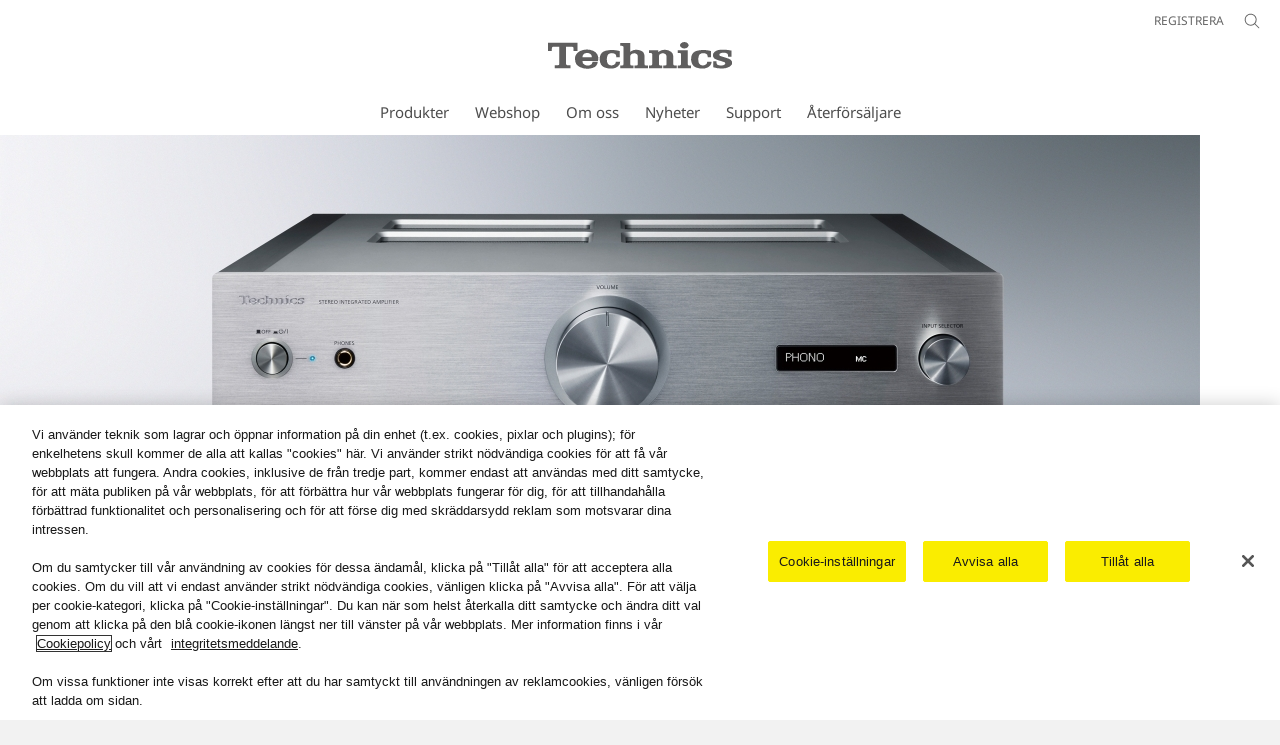

--- FILE ---
content_type: text/html;charset=utf-8
request_url: https://www.technics.com/se/produkter/reference-class/su-r1000.html
body_size: 18080
content:
<!doctype html>
<html xmlns="http://www.w3.org/1999/xhtml" lang="sv" xml:lang="sv">

<!--  [if lt IE 7 ]> <html lang="en" class="no-js ie6"> <![endif]   -->
<!--  [if IE 7 ]> <html lang="en" class="no-js ie7"> <![endif]      -->
<!--  [if IE 8 ]> <html lang="en" class="no-js ie8"> <![endif]      -->
<!--  [if IE 9 ]> <html lang="en" class="no-js ie9"> <![endif]      -->
<!-- Build Version: 3.5.1.1_0 -->
<head prefix="og: http://ogp.me/ns# fb: http://ogp.me/ns/fb# article: http://ogp.me/ns/article#">
	<meta http-equiv="content-type" content="text/html; charset=UTF-8"/>
<meta http-equiv="X-UA-Compatible" content="IE=edge" />
<meta name="keywords" content=""/>
<meta name="description" content="Utforska Technics Reference Class. Uppt&auml;ck finesser hos Technics SU-R1000, Technics forts&auml;tter att str&auml;va efter det perfekta ljudet genom att &ouml;ppna f&ouml;r nya ljuddimensioner med hj&auml;lp av en helt digital f&ouml;rst&auml;rkare."/>

<!-- technics.com/se に対する OneTrust Cookie 同意通知の始点 -->
<script type="text/javascript" src="https://cdn-apac.onetrust.com/consent/9ad07b41-dbad-4dd5-91fb-ba4cf3a006b5/OtAutoBlock.js"></script>
<script src="https://cdn-apac.onetrust.com/scripttemplates/otSDKStub.js" data-document-language="true" type="text/javascript" charset="UTF-8" data-domain-script="9ad07b41-dbad-4dd5-91fb-ba4cf3a006b5"></script>
<script type="text/javascript">
function OptanonWrapper() { }
</script>
<!-- technics.com/se に対する OneTrust Cookie 同意通知の終点 --><script>CQURLInfo={"requestPath":"/content/panasonic/technics-se/sv/produkter/reference-class/su-r1000","extension":"html","selectors":[],"systemId":"acb6ef7e-1948-4f53-a657-b6e04e0458f9","runModes":"s7connect,crx3,samplecontent,publish,crx3tar"};</script>
<script src="/etc/designs/panasonic/common-clientlibs_cache_z7LpE5JvxEosJ863QCWtAA.js"></script>
<script type="text/javascript" src="/etc/designs/panasonic/common-clientlibs/js/GWCCookieManager_cache_FPWL0dBzFPPJuopEBZ69yQ.js"></script>
<script type="text/javascript" src="/etc/designs/panasonic/common-clientlibs/js/cookiemanager/optanon-consent_cache_1tFyglnhCJZ0OGxXEjhWnA.js"></script>
	<script type="text/javascript" src="/etc/designs/panasonic/common-libs_cache_9L9UJRRjwgKedHpJf9Qjcg.js"></script>
<script type="text/javascript" src="/etc/designs/panasonic/productpage-2-libs_cache_a1m8qumn3mqZ5gUfURjPqw.js"></script>
<script type="text/javascript">
	window.modalwindowalt = {
		close: 'Stäng'
	}
</script>
<script type="text/javascript" src="/etc/designs/panasonic/common-clientlibs/js/intersection-observer_cache_NuRp_7Gw_OHYaou-ADQUnA.js"></script>
<script type="text/javascript" src="/etc/designs/panasonic/common-clientlibs/js/jquery.lazyload.min_cache_FCRz_FASCtEbceYOYY2ZNw.js"></script>
<script type="text/javascript">jQuery.lazyloadOptions = {threshold:300, event:"scroll", effect:"fadeIn", effectspeed:400, threshold_mobile:300, event_mobile:"scroll", effect_mobile:"fadeIn", effectspeed_mobile:400};</script>
<script type="text/javascript" src="/etc/designs/panasonic/common-clientlibs/js/GWCLazyLoad_cache_q62sEjwNbDyn0NUYyuqSIw.js"></script>
<script type="text/javascript" src="/etc/designs/panasonic/common-clientlibs/js/common-lazyload_cache_Fzz4gcLT0_OxV3UrG3zA4g.js"></script>
<script type="text/javascript" src="/etc/designs/panasonic/productpage-2-clientlibs/js/lazyload_cache_JRh0FswTLZ8ugQ6nTA1WwQ.js" defer></script>
<script type="text/javascript" src="/etc/designs/panasonic/common-clientlibs/js/jquery.colorbox_cache_63n6KV0d7VbnNWpPdedRyg.js"></script>
<script type="text/javascript" src="/etc/designs/panasonic/common-clientlibs/js/masonry_cache_Ug5G33dyeq89Xnme8kG-Ag.js"></script>
<script type="text/javascript" src="/etc/designs/panasonic/common-clientlibs/js/imagesloaded_cache_4sGoC5klG3uUcmtBMS-xYA.js"></script>
<script type="text/javascript" src="/etc/designs/panasonic/productpage-2-clientlibs/js/cbox-vimeo_cache_ctudIwgco1eQsneghMmWYQ.js"></script>
<script>
			if (Window['CQ'] == undefined) {
				var CQ = {WCM: {MODE_EDIT: "true",getMode: function() {return false;},edit: function(){}},
						wcm: {
							EditBase: {
								COPYMOVE:false,
								DELETE:false,
								EDIT:false,
								INLINE_MODE_NEVER:false,
								INSERT:false
							}
						}
					};
			}
		</script>
	<link rel="stylesheet" href="/etc/designs/panasonic/common-libs_cache_ECwu1UOiHwuan6xry8OfTQ.css" type="text/css">
<link rel="stylesheet" href="/etc/designs/panasonic/productpage-2-libs_cache_EbJs-ZXkwl0V_Vxdq3JSqw.css" type="text/css">
<link rel="canonical" href="https://www.technics.com/se/produkter/reference-class/su-r1000.html"/>
<!--[if lte IE 9]>
	<script src="/etc/designs/panasonic/common-clientlibs/js/html5_cache_eNf8c3-5_pBn2a8KEnTQVw.js" type="text/javascript"></script>
	<link rel="stylesheet" href="/etc/designs/panasonic/common-clientlibs/css/ie_cache_xn7eZl-Uh0J-mF44qTvlnQ.css" />
	<link rel="stylesheet" href="/etc/designs/panasonic/common-clientlibs/css/ie9_cache_IT0mwI7gLHrry4yVEA4MxQ.css" />
<![endif]-->
<!--[if lt IE 9]><![endif]-->
<!--[if lte IE 8]>
<script src="/etc/designs/panasonic/common-clientlibs/js/selectivizr_cache_7OY9_at3nUoZOV0SEFUUqQ.js"></script>
<link rel="stylesheet" href="/etc/designs/panasonic/common-clientlibs/css/gray.scale_cache_xwHmVigKJzdFUnOC1634rw.css" />
<![endif]--><script type="text/javascript" src="/etc/designs/panasonic/eclinkage-libs_cache_3NufnWzi6olSSX9f1a_-jQ.js" id="eclinkage-libs-js" data-version="3.5.1.1_0"></script>
	<script type="text/javascript" src="/etc/designs/panasonic/eclinkage-clientlibs/js/view/0.0/ec-productpage-2-libs_cache_Oh8luxzcH50xSylyCwM2qQ.js"></script>
		<script type="text/javascript" src="/etc/designs/panasonic/eccart-clientlibs/js/iframeResizer.min_cache_lpgOLWBCIPtkhcsLWq3DvA.js"></script>
		<script type="text/javascript" src="/etc/designs/panasonic/eclinkage-clientlibs/js/ext/onlineretailer-libs/ec-onlineretailer-libs_cache_1jAkVkBOt6xeu-ztq4Dp1Q.js"></script>
	<!-- eccart-libs -->
	<script type="text/javascript" src="/etc/designs/panasonic/eccart-libs_cache_v0tq8rCHjhqbYUg-I5MpYw.js"></script>
	<link rel="stylesheet" href="/etc/designs/panasonic/eccart-libs_cache_B1ED2ruzNyfpDx3KbtAjQA.css" type="text/css">
	<!-- /eccart-libs -->
<script>
GwcCommon = GwcCommon || {};
GwcCommon.newWindowRel = 'noopener';
</script>

<script type="text/javascript">
        (function($){
        	if (!("GwcCommon" in window)) {
        		GwcCommon = {};
        	}
        	$.extend(GwcCommon, {
        		isAlwaysOnSsl: true
        	});
        })(jQuery);
 </script>
 
 
 
<link rel="icon" href="/etc/designs/panasonic/common-clientlibs/images/favicon_tech.ico" type="image/x-icon">
<link rel="shortcut icon" href="/etc/designs/panasonic/common-clientlibs/images/favicon_tech.ico" type="image/x-icon">
<link rel="shortcut icon" href="/etc/designs/panasonic/common-clientlibs/images/favicon_tech.ico" type="image/vnd.microsoft.icon">
<title>Reference Class SU-R1000 - Technics Sverige</title>

<script type="text/javascript">
		
		glPageInfo = {
		    recsEntityIgnore:"0"
		};
		
			glPageInfo.categoryAffinity = "Home AV";
		</script>
	<script type="text/javascript">
glPageInfo.recsEntityType = "product";
</script>
<meta name="viewport" content="width=device-width, initial-scale=1.0" />
<script type="text/javascript">
//<![CDATA[
if((navigator.userAgent.indexOf("iPhone") != -1)||((navigator.userAgent.indexOf("Android") != -1)&&(navigator.userAgent.indexOf("Mobile") != -1))||(navigator.userAgent.indexOf('iPod')  !=-1)){
}else{
 document.write('<meta name="viewport" content="width=980"/>');
}
//]]>
</script>
<link rel="stylesheet" href="/etc/designs/panasonic/common-clientlibs/css/buybtn-style-sizeL_cache_eEk6YHu4VFXzpqRzBirIrw.css" type="text/css">
<script type="text/javascript" src="/etc/designs/panasonic/common-clientlibs/js/storage-manager-client-libs-1.0.0_cache_C0Jo85jrPMCXvwxdh2pMaQ.js" id="storage-manager-client" data-localstorage-save-https="true"></script>



	<link rel="preconnect" href="https://fonts.gstatic.com" crossorigin>

<script>
//<![CDATA[
	var isIE = (navigator.userAgent.indexOf("Trident/7.0") != -1);
	var uaSelector = isIE ? 'l' : 'm';
	var baseFontCss = '/etc/designs/panasonic/holdings/font-css/notosans_' + uaSelector + '.css';

	
	document.write('<link type="text/css" rel="stylesheet" href="' + baseFontCss + '">');

	
//]]>
</script>





<link rel="stylesheet" href="/etc/designs/panasonic/common-clientlibs/css/btn-style-technics_cache_qpay930Hu9Jus9lvrKJirQ.css" type="text/css">
<link type="text/css" rel="stylesheet" href="/etc/designs/panasonic/holdings/css/holdings-header-footer_cache_AqwoWaKlwZv65hT9RX8fMw.css">
		<script src="/etc/designs/panasonic/holdings/js/holdings-header-footer_cache_XFm48XFAPSilTPFeqFtBAg.js"></script>

	
<meta property="og:title" content="Reference Class SU-R1000 - Technics Sverige" />
<meta property="og:image" content="https://www.technics.com/content/dam/pim/se/sv/SU/SU-R10/SU-R1000/ast-1481866.jpg" />
<meta property="og:image" content="https://www.technics.com/content/dam/pim/se/sv/SU/SU-R10/SU-R1000/ast-1263314.png" />
<meta property="og:description" content="Utforska Technics Reference Class. Uppt&auml;ck finesser hos Technics SU-R1000, Technics forts&auml;tter att str&auml;va efter det perfekta ljudet genom att &ouml;ppna f&ouml;r nya ljuddimensioner med hj&auml;lp av en helt digital f&ouml;rst&auml;rkare." />
<meta property="og:type" content="article" />
<meta name="thumbnail" content="https://www.technics.com/content/dam/pim/se/sv/SU/SU-R10/SU-R1000/ast-1481866.jpg" />
<meta property="twitter:card" content="summary_large_image" /></head><body class="style-v2">
	<!-- Global Google Tag Manager -->
<noscript><iframe src="//www.googletagmanager.com/ns.html?id=GTM-WCRQ3D" height="0" width="0" style="display:none;visibility:hidden"></iframe></noscript>
<script>
var _globalDataLayer=[{
    pageGroup1: 'ProductPageV2',
    pageGroup2: '/Produkter/Reference Class/SU-R1000',
    pageGroup3: 'SU-R1000',
    templateSubType: '',
    pageId: '',
    userType: 'Not Set'
}];
</script>
<script>
(function(w,d,s,l,i){w[l]=w[l]||[];w[l].push({'gtm.start':new Date().getTime(),event:'gtm.js'});var f=d.getElementsByTagName(s)[0],j=d.createElement(s),dl=l!='dataLayer'?'&l='+l:'';j.async=true;j.src='//www.googletagmanager.com/gtm.js?id='+i+dl;f.parentNode.insertBefore(j,f);})(window,document,'script','_globalDataLayer','GTM-WCRQ3D');
</script>
<!-- End Global Google Tag Manager -->
<!-- Local Google Tag Manager -->
<script>dataLayer=[];</script>
<noscript><iframe src="//www.googletagmanager.com/ns.html?id=GTM-WHMXZL" height="0" width="0" style="display:none;visibility:hidden"></iframe></noscript>
<script>
(function(w,d,s,l,i){w[l]=w[l]||[];w[l].push({'gtm.start':new Date().getTime(),event:'gtm.js'});var f=d.getElementsByTagName(s)[0],j=d.createElement(s),dl=l!='dataLayer'?'&l='+l:'';j.async=true;j.src='//www.googletagmanager.com/gtm.js?id='+i+dl;f.parentNode.insertBefore(j,f);})(window,document,'script','dataLayer','GTM-WHMXZL');
</script>
<!-- End Local Google Tag Manager -->
<!-- Eloqua Tag -->
<script type="text/javascript">
    var _elqQ = _elqQ || [];
</script>
<!-- Eloqua Tag -->
<div id="page" data-template="Product Page V2">
				<div class="masthead"><table id="language-data" cnty="technics-se" style="display:none" >
	<tr id="gwc-lang-sel-1" path="sv" default="false" data-selected="true" ><td></td></tr>
	</table>
	<script type="text/javascript">
		(function($){
			if (!("GwcCommon" in window)) {
				GwcCommon = {};
			}
			if (!("regionalData" in GwcCommon)) {
				GwcCommon.regionalData = {
					currentCountry: '',
					langs: []
				};
			}
			GwcCommon.regionalData.currentCountry = 'technics-se';
			
				GwcCommon.regionalData.langs.push({lang:"sv", isDefault:true, isCurrent:true});
			
		})(jQuery);
	</script>
<header
		
		role="banner"
		class="holdings-header  bg-white nofix"
		data-sw-version="V4">
	<div class="holdings-header__fixarea__wrapper">
		<div class="holdings-header__fixarea">
			<div class="holdings-header__main">
				<div class="holdings-header__main__in">
					<div class="holdings-header__brand">
						<div
								
								class="brandlogo">
							<a href="/se/home.html"><img src="/content/dam/Panasonic/technics-global/en/Technics-logo-184.svg" width="183.15" height="80" alt="Technics" class="copyguard"><img src="/content/dam/Panasonic/technics-global/en/Technics-logo-106.svg" width="105.3123" height="46" class="style-horizontal copyguard" alt="Technics"></a></div>
					</div>
					<nav
								class="holdings-header__nav pulldown"
								role="navigation"
								aria-label="main navigation">
							<button class="holdings-header__nav__tglbtn"><img src="/etc/designs/panasonic/holdings/images/holdings-icn-menu.svg" alt="Menu" class="open"><img src="/etc/designs/panasonic/holdings/images/holdings-icn-close.svg" alt="Menu" class="close"></button>
							<div class="holdings-header__nav__panel">
								<ul class="accordion navmenumob__l1">
			<li class="navmenumob__listitem consumerpanelmob" data-sw-link-type="v4imageTextMenu"><a href=""><div class="itembox"><span class="catname">Produkter</span></div></a>
					<div class="accordion">
							<ul class="navmenumob__l2 withImage">
		<li class="navmenumob__listitem"><a href="#"><div class="itembox"><span class="img-element"><img alt="" class="copyguard" data-type="delay-load" src="/etc/designs/panasonic/common-clientlibs/images/blank.gif" data-src="/content/dam/Panasonic/technics-global/en/system-wrapper/products/reference-class/headerpanel-rclass.png.thumb.92.123.png"></span><span
								class="catname">Reference Class</span></div></a>
				<div class="accordion">
						<div class="consumerpanelmob__learnabout">
								<ul class="consumerpanelmob__learnabout__list">
									<li class="consumerpanelmob__learnabout__item"><a href="/se/produkter/reference-class/r1-serien-top.html"><span
												class="consumerpanelmob__learnabout__img"><img class="copyguard" data-type="delay-load" alt="" src="/etc/designs/panasonic/common-clientlibs/images/blank.gif" data-src="/content/dam/Panasonic/technics-global/en/system-wrapper/products/reference-class/headerpanel-rclass-r1_top.png"></span><span
												class="consumerpanelmob__learnabout__name">R1-serien: Technics Reference Class</span></a></li>
									<li class="consumerpanelmob__learnabout__item"><a href="/se/produkter/reference-class/skivspelare-top.html"><span
												class="consumerpanelmob__learnabout__img"><img class="copyguard" data-type="delay-load" alt="" src="/etc/designs/panasonic/common-clientlibs/images/blank.gif" data-src="/content/dam/Panasonic/technics-global/en/system-wrapper/products/reference-class/headerpanel-rclass-turntables_top.png"></span><span
												class="consumerpanelmob__learnabout__name">Skivspelare i referensklass</span></a></li>
									<li class="consumerpanelmob__learnabout__item"><a href="/se/produkter/reference-class/su-r1000.html"><span
												class="consumerpanelmob__learnabout__img"><img class="copyguard" data-type="delay-load" alt="" src="/etc/designs/panasonic/common-clientlibs/images/blank.gif" data-src="/content/dam/Panasonic/technics-global/en/system-wrapper/products/reference-class/su-r1000.png"></span><span
												class="consumerpanelmob__learnabout__name">Integrerad stereoförstärkare SU-R1000</span></a></li>
									</ul>
							</div>
						<ul class="navmenumob__l3 withImage">
		<li class="navmenumob__listitem"><a href="/se/produkter/reference-class/r1-serien.html"><div class="itembox"><span class="img-element"><img alt="" class="copyguard" data-type="delay-load" src="/etc/designs/panasonic/common-clientlibs/images/blank.gif" data-src="/content/dam/Panasonic/technics-global/en/system-wrapper/products/reference-class/headerpanel-rclass-r1.png.thumb.92.123.png"></span><span
								class="catname">R1-serien: Technics Reference Class</span></div></a>
				</li>
		<li class="navmenumob__listitem"><a href="/se/produkter/reference-class/skivspelare.html"><div class="itembox"><span class="img-element"><img alt="" class="copyguard" data-type="delay-load" src="/etc/designs/panasonic/common-clientlibs/images/blank.gif" data-src="/content/dam/Panasonic/technics-global/en/system-wrapper/products/reference-class/headerpanel-rclass-turntables.png.thumb.92.123.png"></span><span
								class="catname">Skivspelare i referensklass</span></div></a>
				</li>
		<li class="navmenumob__listitem"><a href="/se/produkter/reference-class/su-r1000.html"><div class="itembox"><span class="img-element"><img alt="" class="copyguard" data-type="delay-load" src="/etc/designs/panasonic/common-clientlibs/images/blank.gif" data-src="/content/dam/Panasonic/technics-global/en/system-wrapper/products/reference-class/headerpanel-rclass-su-r1000.png.thumb.92.123.png"></span><span
								class="catname">Integrerad stereoförstärkare SU-R1000</span></div></a>
				</li>
		</ul>
</div>
				</li>
		<li class="navmenumob__listitem"><a href="#"><div class="itembox"><span class="img-element"><img alt="" class="copyguard" data-type="delay-load" src="/etc/designs/panasonic/common-clientlibs/images/blank.gif" data-src="/content/dam/Panasonic/technics-global/en/system-wrapper/products/grand-class/headerpanel-gclass.png.thumb.92.123.png"></span><span
								class="catname">Grand Class</span></div></a>
				<div class="accordion">
						<div class="consumerpanelmob__learnabout">
								<ul class="consumerpanelmob__learnabout__list">
									<li class="consumerpanelmob__learnabout__item"><a href="/se/produkter/grand-class/g700-serien.html"><span
												class="consumerpanelmob__learnabout__img"><img class="copyguard" data-type="delay-load" alt="" src="/etc/designs/panasonic/common-clientlibs/images/blank.gif" data-src="/content/dam/Panasonic/technics-global/en/system-wrapper/products/grand-class/headerpanel-gclass-g700-top.png"></span><span
												class="consumerpanelmob__learnabout__name">Grand Class – G700 -serien</span></a></li>
									<li class="consumerpanelmob__learnabout__item"><a href="/se/produkter/grand-class/g30-serien-top.html"><span
												class="consumerpanelmob__learnabout__img"><img class="copyguard" data-type="delay-load" alt="" src="/etc/designs/panasonic/common-clientlibs/images/blank.gif" data-src="/content/dam/Panasonic/technics-global/en/system-wrapper/products/grand-class/headerpanel-gclass-g30-top.png"></span><span
												class="consumerpanelmob__learnabout__name">Grand Class – G30 -serien</span></a></li>
									<li class="consumerpanelmob__learnabout__item"><a href="/se/produkter/hogtalare-learn/hogtalare/technics-speaker-technology-dynamism-and-quiescence.html"><span
												class="consumerpanelmob__learnabout__img"><img class="copyguard" data-type="delay-load" alt="" src="/etc/designs/panasonic/common-clientlibs/images/blank.gif" data-src="/content/dam/Panasonic/technics-global/en/system-wrapper/products/grand-class/Rectangle_80_60_SpeakerTechnology.jpg"></span><span
												class="consumerpanelmob__learnabout__name">Technics Speaker Technology – Dynamism and Quiescence</span></a></li>
									<li class="consumerpanelmob__learnabout__item"><a href="/se/produkter/turntables-learn/speakers/technics-delta-sigma-drive-teknik.html"><span
												class="consumerpanelmob__learnabout__img"><img class="copyguard" data-type="delay-load" alt="" src="/etc/designs/panasonic/common-clientlibs/images/blank.gif" data-src="/content/dam/Panasonic/technics-global/en/system-wrapper/products/grand-class/Rectangle_80_60_Delta_Sigma_Drive.jpg"></span><span
												class="consumerpanelmob__learnabout__name">Nästa generations direktdrivna skivspelare</span></a></li>
									</ul>
							</div>
						<ul class="navmenumob__l3 withImage">
		<li class="navmenumob__listitem"><a href="/se/produkter/grand-class/g700-serien.html"><div class="itembox"><span class="img-element"><img alt="" class="copyguard" data-type="delay-load" src="/etc/designs/panasonic/common-clientlibs/images/blank.gif" data-src="/content/dam/Panasonic/technics-global/en/system-wrapper/products/grand-class/headerpanel-gclass-g700.png.thumb.92.123.png"></span><span
								class="catname">Grand Class – G700 -serien</span></div></a>
				</li>
		<li class="navmenumob__listitem"><a href="/se/produkter/grand-class/g30-serien.html"><div class="itembox"><span class="img-element"><img alt="" class="copyguard" data-type="delay-load" src="/etc/designs/panasonic/common-clientlibs/images/blank.gif" data-src="/content/dam/Panasonic/technics-global/en/system-wrapper/products/grand-class/headerpanel-gclass-g30.png.thumb.92.123.png"></span><span
								class="catname">Grand Class – G30 -serien</span></div></a>
				</li>
		<li class="navmenumob__listitem"><a href="/se/produkter/grand-class/hogtalarsystem-g90-serien.html"><div class="itembox"><span class="img-element"><img alt="" class="copyguard" data-type="delay-load" src="/etc/designs/panasonic/common-clientlibs/images/blank.gif" data-src="/content/dam/Panasonic/technics-global/en/system-wrapper/products/grand-class/headerpanel-gclass-g90.png.thumb.92.123.png"></span><span
								class="catname">Högtalarsystem SB-G90</span></div></a>
				</li>
		<li class="navmenumob__listitem"><a href="/se/produkter/grand-class/su-gx70.html"><div class="itembox"><span class="img-element"><img alt="" class="copyguard" data-type="delay-load" src="/etc/designs/panasonic/common-clientlibs/images/blank.gif" data-src="/content/dam/Panasonic/technics-global/en/system-wrapper/products/grand-class/headerpanel-gclass-gx70.png.thumb.92.123.png"></span><span
								class="catname">Grand Class SU-GX70</span></div></a>
				</li>
		<li class="navmenumob__listitem"><a href="/se/produkter/grand-class/skivspelare.html"><div class="itembox"><span class="img-element"><img alt="" class="copyguard" data-type="delay-load" src="/etc/designs/panasonic/common-clientlibs/images/blank.gif" data-src="/content/dam/Panasonic/technics-global/en/system-wrapper/products/grand-class/SL-1300GE-thumb.png.thumb.92.123.png"></span><span
								class="catname">Skivspelare </span></div></a>
				</li>
		</ul>
</div>
				</li>
		<li class="navmenumob__listitem"><a href="#"><div class="itembox"><span class="img-element"><img alt="" class="copyguard" data-type="delay-load" src="/etc/designs/panasonic/common-clientlibs/images/blank.gif" data-src="/content/dam/Panasonic/technics-global/en/system-wrapper/products/premium-class/headerpanel-pclass.png.thumb.92.123.png"></span><span
								class="catname">Premium Class</span></div></a>
				<div class="accordion">
						<div class="consumerpanelmob__learnabout">
								<ul class="consumerpanelmob__learnabout__list">
									<li class="consumerpanelmob__learnabout__item"><a href="/se/produkter/premium-class/c700-serien-top.html"><span
												class="consumerpanelmob__learnabout__img"><img class="copyguard" data-type="delay-load" alt="" src="/etc/designs/panasonic/common-clientlibs/images/blank.gif" data-src="/content/dam/Panasonic/technics-global/en/system-wrapper/products/premium-class/headerpanel-pclass-c700-top.png"></span><span
												class="consumerpanelmob__learnabout__name">C700-serien: Premium Class</span></a></li>
									<li class="consumerpanelmob__learnabout__item"><a href="/se/produkter/premium-class/ottava-s-top.html"><span
												class="consumerpanelmob__learnabout__img"><img class="copyguard" data-type="delay-load" alt="" src="/etc/designs/panasonic/common-clientlibs/images/blank.gif" data-src="/content/dam/Panasonic/technics-global/en/system-wrapper/products/premium-class/headerpanel-pclass-ottava-s-top.png"></span><span
												class="consumerpanelmob__learnabout__name">Trådlöst högtalarsystem i Premiumklassen OTTAVA™ S</span></a></li>
									<li class="consumerpanelmob__learnabout__item"><a href="/se/produkter/premium-class/ottava-f-top.html"><span
												class="consumerpanelmob__learnabout__img"><img class="copyguard" data-type="delay-load" alt="" src="/etc/designs/panasonic/common-clientlibs/images/blank.gif" data-src="/content/dam/Panasonic/technics-global/en/system-wrapper/products/premium-class/headerpanel-pclass-ottava-f-top.png"></span><span
												class="consumerpanelmob__learnabout__name">Förstklassigt allt-i-ett-musiksystem OTTAVA™ f</span></a></li>
									<li class="consumerpanelmob__learnabout__item"><a href="/se/produkter/hogtalare-learn/hogtalare/technics-speaker-technology-dynamism-and-quiescence.html"><span
												class="consumerpanelmob__learnabout__img"><img class="copyguard" data-type="delay-load" alt="" src="/etc/designs/panasonic/common-clientlibs/images/blank.gif" data-src="/content/dam/Panasonic/technics-global/en/system-wrapper/products/grand-class/Rectangle_80_60_SpeakerTechnology.jpg"></span><span
												class="consumerpanelmob__learnabout__name">Technics Speaker Technology – Dynamism and Quiescence</span></a></li>
									</ul>
							</div>
						<ul class="navmenumob__l3 withImage">
		<li class="navmenumob__listitem"><a href="/se/produkter/premium-class/c700-serien.html"><div class="itembox"><span class="img-element"><img alt="" class="copyguard" data-type="delay-load" src="/etc/designs/panasonic/common-clientlibs/images/blank.gif" data-src="/content/dam/Panasonic/technics-global/en/system-wrapper/products/premium-class/headerpanel-pclass-c700.png.thumb.92.123.png"></span><span
								class="catname">C700-serien: Premium Class</span></div></a>
				</li>
		<li class="navmenumob__listitem"><a href="/se/produkter/premium-class/c600-serien.html"><div class="itembox"><span class="img-element"><img alt="" class="copyguard" data-type="delay-load" src="/etc/designs/panasonic/common-clientlibs/images/blank.gif" data-src="/content/dam/Panasonic/technics-global/en/system-wrapper/products/premium-class/c600_100-75.png.thumb.92.123.png"></span><span
								class="catname">C600-serien: Premium Class</span></div></a>
				</li>
		<li class="navmenumob__listitem"><a href="/se/produkter/premium-class/c100-serien.html"><div class="itembox"><span class="img-element"><img alt="" class="copyguard" data-type="delay-load" src="/etc/designs/panasonic/common-clientlibs/images/blank.gif" data-src="/content/dam/Panasonic/technics-global/en/system-wrapper/products/premium-class/c100-thumb.png.thumb.92.123.png"></span><span
								class="catname">C100-serien: Premium Class</span></div></a>
				</li>
		<li class="navmenumob__listitem"><a href="/se/produkter/premium-class/ottava-s.html"><div class="itembox"><span class="img-element"><img alt="" class="copyguard" data-type="delay-load" src="/etc/designs/panasonic/common-clientlibs/images/blank.gif" data-src="/content/dam/Panasonic/technics-global/en/system-wrapper/products/premium-class/headerpanel-pclass-ottava-s.png.thumb.92.123.png"></span><span
								class="catname">Trådlöst högtalarsystem i Premiumklassen OTTAVA™ S</span></div></a>
				</li>
		<li class="navmenumob__listitem"><a href="/se/produkter/premium-class/ottava-f.html"><div class="itembox"><span class="img-element"><img alt="" class="copyguard" data-type="delay-load" src="/etc/designs/panasonic/common-clientlibs/images/blank.gif" data-src="/content/dam/Panasonic/technics-global/en/system-wrapper/products/premium-class/headerpanel-pclass-ottava-f.png.thumb.92.123.png"></span><span
								class="catname">Förstklassigt allt-i-ett-musiksystem OTTAVA™ f</span></div></a>
				</li>
		<li class="navmenumob__listitem"><a href="/se/produkter/premium-class/sl-1500c.html"><div class="itembox"><span class="img-element"><img alt="" class="copyguard" data-type="delay-load" src="/etc/designs/panasonic/common-clientlibs/images/blank.gif" data-src="/content/dam/Panasonic/technics-global/en/system-wrapper/products/premium-class/headerpanel-pclass-sl-1500c.png.thumb.92.123.png"></span><span
								class="catname">Direktdriven skivspelare SL-1500C</span></div></a>
				</li>
		<li class="navmenumob__listitem"><a href="/se/produkter/premium-class/sl-100c.html"><div class="itembox"><span class="img-element"><img alt="" class="copyguard" data-type="delay-load" src="/etc/designs/panasonic/common-clientlibs/images/blank.gif" data-src="/content/dam/Panasonic/technics-global/en/system-wrapper/products/premium-class/SL-100-system.jpg.thumb.92.123.png"></span><span
								class="catname">Direktdriven skivspelare SL-100C</span></div></a>
				</li>
		<li class="navmenumob__listitem"><a href="/se/produkter/premium-class/aktiva-hogtalare.html"><div class="itembox"><span class="img-element"><img alt="" class="copyguard" data-type="delay-load" src="/etc/designs/panasonic/common-clientlibs/images/blank.gif" data-src="/content/dam/Panasonic/technics-global/en/system-wrapper/products/premium-class/SC-CX700E-thumb.png.thumb.92.123.png"></span><span
								class="catname">Aktiva Högtalare – SC-CX700</span></div></a>
				</li>
		<li class="navmenumob__listitem"><a href="/se/produkter/premium-class/sl-40cbt.html"><div class="itembox"><span class="img-element"><img alt="" class="copyguard" data-type="delay-load" src="/etc/designs/panasonic/common-clientlibs/images/blank.gif" data-src="/content/dam/Panasonic/technics-global/en/system-wrapper/products/grand-class/SL-40CBT_system-wrapper.png.thumb.92.123.png"></span><span
								class="catname">Direktdriven skivspelare SL-40CBT</span></div></a>
				</li>
		</ul>
</div>
				</li>
		<li class="navmenumob__listitem"><a href="/se/produkter/dj-serien-top.html"><div class="itembox"><span class="img-element"><img alt="" class="copyguard" data-type="delay-load" src="/etc/designs/panasonic/common-clientlibs/images/blank.gif" data-src="/content/dam/Panasonic/technics-global/en/system-wrapper/products/dj-equipment/headerpanel-dj.png.thumb.92.123.png"></span><span
								class="catname">DJ-utrustning</span></div></a>
				</li>
		<li class="navmenumob__listitem"><a href="#"><div class="itembox"><span class="img-element"><img alt="" class="copyguard" data-type="delay-load" src="/etc/designs/panasonic/common-clientlibs/images/blank.gif" data-src="/content/dam/Panasonic/technics-global/en/system-wrapper/products/headphones/headerpanel-hp.png.thumb.92.123.png"></span><span
								class="catname">Hörlurar</span></div></a>
				<div class="accordion">
						<div class="consumerpanelmob__learnabout">
								<ul class="consumerpanelmob__learnabout__list">
									<li class="consumerpanelmob__learnabout__item"><a href="/se/produkter/horlurar-learn/horlurar/framtiden-for-ljudinnovation-true-wireless-earbuds-eah-az100.html"><span
												class="consumerpanelmob__learnabout__img"><img class="copyguard" data-type="delay-load" alt="" src="/etc/designs/panasonic/common-clientlibs/images/blank.gif" data-src="/content/dam/Panasonic/technics-global/en/learnmore/the-future-of-sound-innovation-true-wireless-earbuds-eah-az100/Category-Top_80_60.jpg"></span><span
												class="consumerpanelmob__learnabout__name">Framtiden för ljudinnovation—EAH-AZ100</span></a></li>
									<li class="consumerpanelmob__learnabout__item"><a href="/se/produkter/horlurar-learn/horlurar/technics-true-wireless-earphones-brand-concept-never-miss-a-beat.html"><span
												class="consumerpanelmob__learnabout__img"><img class="copyguard" data-type="delay-load" alt="" src="/etc/designs/panasonic/common-clientlibs/images/blank.gif" data-src="/content/dam/Panasonic/technics-global/en/system-wrapper/products/headphones/Learn-More-Page_80.png"></span><span
												class="consumerpanelmob__learnabout__name">Technics True Wireless</span></a></li>
									</ul>
							</div>
						<ul class="navmenumob__l3 withImage">
		<li class="navmenumob__listitem"><a href="/se/produkter/horlurar.html"><div class="itembox"><span class="img-element"><img alt="" class="copyguard" data-type="delay-load" src="/etc/designs/panasonic/common-clientlibs/images/blank.gif" data-src="/content/dam/Panasonic/technics-global/en/system-wrapper/products/headphones/headphone_100-75.png.thumb.92.123.png"></span><span
								class="catname">Hörlurar</span></div></a>
				</li>
		</ul>
</div>
				</li>
		</ul>
<div class="consumerpanelmob__banner">
									<div class="consumerpanelmob__banner__container">
										<ul class="consumerpanelmob__banner__list">
											<li class="consumerpanelmob__banner__item"><a href="/global/home/sl1200.html" target="_blank" rel="noopener"><span
														class="consumerpanelmob__banner__img"><img class="copyguard" data-type="delay-load" alt="" src="/etc/designs/panasonic/common-clientlibs/images/blank.gif" data-src="/content/dam/Panasonic/technics-global/en/system-wrapper/products/cross-category/headerpanel.banner-sl1200mk7.jpg"/></span><span class="consumerpanelmob__banner__text">The SL-1210 - A New Chapter Begins</span></a></li>
											</ul>
									</div>
								</div>
							</div>
					</li>
			<li class="navmenumob__listitem " data-sw-link-type="normalLink"><a href="https://store.eu.technics.com/tec_sv_se" target="_blank" rel="noopener"><div class="itembox"><span class="catname">Webshop</span></div></a>
					</li>
			<li class="navmenumob__listitem " data-sw-link-type="normalLink"><a href="/se/om-oss.html"><div class="itembox"><span class="catname">Om oss</span></div></a>
					</li>
			<li class="navmenumob__listitem " data-sw-link-type="normalLink"><a href="/se/news.html"><div class="itembox"><span class="catname">Nyheter</span></div></a>
					</li>
			<li class="navmenumob__listitem " data-sw-link-type="normalLink"><a href="https://av.jpn.support.panasonic.com/support/technics/" target="_blank" rel="noopener"><div class="itembox"><span class="catname">Support</span></div></a>
					</li>
			<li class="navmenumob__listitem " data-sw-link-type="normalLink"><a href="/se/aterforsaljare.html"><div class="itembox"><span class="catname">Återförsäljare</span></div></a>
					</li>
			<li class="navmenumob__listitem" data-sw-link-type="secondary"><a href="/se/registrera.html"><span class="itembox"><span class="catname">REGISTRERA</span></span></a></li></ul>
</div>
						</nav>
					<nav class="holdings-header__nav horizontal globalnav-lg" role="navigation" aria-label="Main menu" id="globalnav-lg">
		<ul class="holdings-header__nav__list">
			<li class="holdings-header__nav__list__item l2  main-nav-root " data-sw-link-type="v4imageTextMenu">
					<div class="item-box"><a id="products" class="item-link  link-consumerpanel products link-consumerpanel" href="" aria-controls="L2NvbnRlbnQvcGFuYXNvbmljL3RlY2huaWNzLXNlL3N2L3N5c3RlbS13cmFwcGVyL3Byb2R1Y3Rz" aria-expanded="false"><span>Produkter</span></a></div>
					<div class="consumerpanel__wrapper">
							<div class="consumerpanel__bg"><div class="consumerpanel-bg__in"></div></div>
							<div id="L2NvbnRlbnQvcGFuYXNvbmljL3RlY2huaWNzLXNlL3N2L3N5c3RlbS13cmFwcGVyL3Byb2R1Y3Rz" class="consumerpanel" aria-hidden="true">
								<div class="consumerpanel__inpanel">
									<div class="consumerpanel__products">
										<div class="consumerpanel__panhead">
											<div class="consumerpanel__panhead__container">
												<div class="intitle" tabindex="0"><span>Produkter</span></div>
												<div class="browseall"><a href="/se/produkter-top.html"><span class="browseall__icn"><svg
															version="1.1"
															xmlns="http://www.w3.org/2000/svg" xmlns:xlink="http://www.w3.org/1999/xlink" 																xmlns:a="http://ns.adobe.com/AdobeSVGViewerExtensions/3.0/"
															x="0px" y="0px" width="11px" height="11px"
															viewBox="0 0 11 11" style="enable-background: new 0 0 11 11;"
															xml:space="preserve">
														<rect y="0" class="st0" width="5" height="5" />
														<rect x="6" class="st0" width="5" height="5" />
														<rect y="6" class="st0" width="5" height="5" />
														<rect x="6" y="6" class="st0" width="5" height="5" /></svg></span><span
															class="browseall__text">Sök bland alla produkter</span></a></div>
												<div class="closeit"><a class="btn-slide" href="javascript:void(0);"><img src="/etc/designs/panasonic/common-clientlibs/images/icn-close.gif" width="9" height="9" alt="">Stäng</a></div>
											</div>
										</div>
										<div class="parrays">
											<div class="consumerpanel__products__contents">
												<ul class="consumerpanel__products__list">
															<li class="consumerpanel__products__item">
																	<div class="parbase"><a class="incimg" href="#"><span class="img-element"><img class="copyguard" data-type="delay-load" alt="" src="/etc/designs/panasonic/common-clientlibs/images/blank.gif" data-src="/content/dam/Panasonic/technics-global/en/system-wrapper/products/reference-class/headerpanel-rclass.png"></span><span
																			class="catname">Reference Class</span></a></div>
																	<div class="consumerpanel__products__list-child__wrapper consumerpanel__products__bg-light">
																			<div class="consumerpanel__learnabout">
																					<ul class="consumerpanel__learnabout__list" data-alt-prev="Föregående" data-alt-next="Nästa" data-move="1">
																						<li class="consumerpanel__learnabout__item"><a href="/se/produkter/reference-class/r1-serien-top.html"><span
																									class="consumerpanel__learnabout__img"><img class="copyguard" data-type="delay-load" alt="" src="/etc/designs/panasonic/common-clientlibs/images/blank.gif" data-src="/content/dam/Panasonic/technics-global/en/system-wrapper/products/reference-class/headerpanel-rclass-r1_top.png"></span><span
																									class="consumerpanel__learnabout__name">R1-serien: Technics Reference Class</span></a></li>
																						<li class="consumerpanel__learnabout__item"><a href="/se/produkter/reference-class/skivspelare-top.html"><span
																									class="consumerpanel__learnabout__img"><img class="copyguard" data-type="delay-load" alt="" src="/etc/designs/panasonic/common-clientlibs/images/blank.gif" data-src="/content/dam/Panasonic/technics-global/en/system-wrapper/products/reference-class/headerpanel-rclass-turntables_top.png"></span><span
																									class="consumerpanel__learnabout__name">Skivspelare i referensklass</span></a></li>
																						<li class="consumerpanel__learnabout__item"><a href="/se/produkter/reference-class/su-r1000.html"><span
																									class="consumerpanel__learnabout__img"><img class="copyguard" data-type="delay-load" alt="" src="/etc/designs/panasonic/common-clientlibs/images/blank.gif" data-src="/content/dam/Panasonic/technics-global/en/system-wrapper/products/reference-class/su-r1000.png"></span><span
																									class="consumerpanel__learnabout__name">Integrerad stereoförstärkare SU-R1000</span></a></li>
																						</ul>
																				</div>
																			<div class="consumerpanel__products__textpanel">
		<ul class="consumerpanel__products__textpanel__list">
			<li class="consumerpanel__products__textpanel__item">
					<div class="consumerpanel__products__textpanel__item__in"><a href="/se/produkter/reference-class/r1-serien.html"><span class="listname listname-parent">R1-serien: Technics Reference Class</span></a></div>
					</li>
			<li class="consumerpanel__products__textpanel__item">
					<div class="consumerpanel__products__textpanel__item__in"><a href="/se/produkter/reference-class/skivspelare.html"><span class="listname listname-parent">Skivspelare i referensklass</span></a></div>
					</li>
			<li class="consumerpanel__products__textpanel__item">
					<div class="consumerpanel__products__textpanel__item__in"><a href="/se/produkter/reference-class/su-r1000.html"><span class="listname listname-parent">Integrerad stereoförstärkare SU-R1000</span></a></div>
					</li>
			</ul>
	</div>
</div>
																	</li>
															<li class="consumerpanel__products__item">
																	<div class="parbase"><a class="incimg" href="#"><span class="img-element"><img class="copyguard" data-type="delay-load" alt="" src="/etc/designs/panasonic/common-clientlibs/images/blank.gif" data-src="/content/dam/Panasonic/technics-global/en/system-wrapper/products/grand-class/headerpanel-gclass.png"></span><span
																			class="catname">Grand Class</span></a></div>
																	<div class="consumerpanel__products__list-child__wrapper consumerpanel__products__bg-light">
																			<div class="consumerpanel__learnabout">
																					<ul class="consumerpanel__learnabout__list" data-alt-prev="Föregående" data-alt-next="Nästa" data-move="1">
																						<li class="consumerpanel__learnabout__item"><a href="/se/produkter/grand-class/g700-serien.html"><span
																									class="consumerpanel__learnabout__img"><img class="copyguard" data-type="delay-load" alt="" src="/etc/designs/panasonic/common-clientlibs/images/blank.gif" data-src="/content/dam/Panasonic/technics-global/en/system-wrapper/products/grand-class/headerpanel-gclass-g700-top.png"></span><span
																									class="consumerpanel__learnabout__name">Grand Class – G700 -serien</span></a></li>
																						<li class="consumerpanel__learnabout__item"><a href="/se/produkter/grand-class/g30-serien-top.html"><span
																									class="consumerpanel__learnabout__img"><img class="copyguard" data-type="delay-load" alt="" src="/etc/designs/panasonic/common-clientlibs/images/blank.gif" data-src="/content/dam/Panasonic/technics-global/en/system-wrapper/products/grand-class/headerpanel-gclass-g30-top.png"></span><span
																									class="consumerpanel__learnabout__name">Grand Class – G30 -serien</span></a></li>
																						<li class="consumerpanel__learnabout__item"><a href="/se/produkter/hogtalare-learn/hogtalare/technics-speaker-technology-dynamism-and-quiescence.html"><span
																									class="consumerpanel__learnabout__img"><img class="copyguard" data-type="delay-load" alt="" src="/etc/designs/panasonic/common-clientlibs/images/blank.gif" data-src="/content/dam/Panasonic/technics-global/en/system-wrapper/products/grand-class/Rectangle_80_60_SpeakerTechnology.jpg"></span><span
																									class="consumerpanel__learnabout__name">Technics Speaker Technology – Dynamism and Quiescence</span></a></li>
																						<li class="consumerpanel__learnabout__item"><a href="/se/produkter/turntables-learn/speakers/technics-delta-sigma-drive-teknik.html"><span
																									class="consumerpanel__learnabout__img"><img class="copyguard" data-type="delay-load" alt="" src="/etc/designs/panasonic/common-clientlibs/images/blank.gif" data-src="/content/dam/Panasonic/technics-global/en/system-wrapper/products/grand-class/Rectangle_80_60_Delta_Sigma_Drive.jpg"></span><span
																									class="consumerpanel__learnabout__name">Nästa generations direktdrivna skivspelare</span></a></li>
																						</ul>
																				</div>
																			<div class="consumerpanel__products__textpanel">
		<ul class="consumerpanel__products__textpanel__list">
			<li class="consumerpanel__products__textpanel__item">
					<div class="consumerpanel__products__textpanel__item__in"><a href="/se/produkter/grand-class/g700-serien.html"><span class="listname listname-parent">Grand Class – G700 -serien</span></a></div>
					</li>
			<li class="consumerpanel__products__textpanel__item">
					<div class="consumerpanel__products__textpanel__item__in"><a href="/se/produkter/grand-class/g30-serien.html"><span class="listname listname-parent">Grand Class – G30 -serien</span></a></div>
					</li>
			<li class="consumerpanel__products__textpanel__item">
					<div class="consumerpanel__products__textpanel__item__in"><a href="/se/produkter/grand-class/hogtalarsystem-g90-serien.html"><span class="listname listname-parent">Högtalarsystem SB-G90</span></a></div>
					</li>
			<li class="consumerpanel__products__textpanel__item">
					<div class="consumerpanel__products__textpanel__item__in"><a href="/se/produkter/grand-class/su-gx70.html"><span class="listname listname-parent">Grand Class SU-GX70</span></a></div>
					</li>
			<li class="consumerpanel__products__textpanel__item">
					<div class="consumerpanel__products__textpanel__item__in"><a href="/se/produkter/grand-class/skivspelare.html"><span class="listname listname-parent">Skivspelare </span></a></div>
					</li>
			</ul>
	</div>
</div>
																	</li>
															<li class="consumerpanel__products__item">
																	<div class="parbase"><a class="incimg" href="#"><span class="img-element"><img class="copyguard" data-type="delay-load" alt="" src="/etc/designs/panasonic/common-clientlibs/images/blank.gif" data-src="/content/dam/Panasonic/technics-global/en/system-wrapper/products/premium-class/headerpanel-pclass.png"></span><span
																			class="catname">Premium Class</span></a></div>
																	<div class="consumerpanel__products__list-child__wrapper consumerpanel__products__bg-light">
																			<div class="consumerpanel__learnabout">
																					<ul class="consumerpanel__learnabout__list" data-alt-prev="Föregående" data-alt-next="Nästa" data-move="1">
																						<li class="consumerpanel__learnabout__item"><a href="/se/produkter/premium-class/c700-serien-top.html"><span
																									class="consumerpanel__learnabout__img"><img class="copyguard" data-type="delay-load" alt="" src="/etc/designs/panasonic/common-clientlibs/images/blank.gif" data-src="/content/dam/Panasonic/technics-global/en/system-wrapper/products/premium-class/headerpanel-pclass-c700-top.png"></span><span
																									class="consumerpanel__learnabout__name">C700-serien: Premium Class</span></a></li>
																						<li class="consumerpanel__learnabout__item"><a href="/se/produkter/premium-class/ottava-s-top.html"><span
																									class="consumerpanel__learnabout__img"><img class="copyguard" data-type="delay-load" alt="" src="/etc/designs/panasonic/common-clientlibs/images/blank.gif" data-src="/content/dam/Panasonic/technics-global/en/system-wrapper/products/premium-class/headerpanel-pclass-ottava-s-top.png"></span><span
																									class="consumerpanel__learnabout__name">Trådlöst högtalarsystem i Premiumklassen OTTAVA™ S</span></a></li>
																						<li class="consumerpanel__learnabout__item"><a href="/se/produkter/premium-class/ottava-f-top.html"><span
																									class="consumerpanel__learnabout__img"><img class="copyguard" data-type="delay-load" alt="" src="/etc/designs/panasonic/common-clientlibs/images/blank.gif" data-src="/content/dam/Panasonic/technics-global/en/system-wrapper/products/premium-class/headerpanel-pclass-ottava-f-top.png"></span><span
																									class="consumerpanel__learnabout__name">Förstklassigt allt-i-ett-musiksystem OTTAVA™ f</span></a></li>
																						<li class="consumerpanel__learnabout__item"><a href="/se/produkter/hogtalare-learn/hogtalare/technics-speaker-technology-dynamism-and-quiescence.html"><span
																									class="consumerpanel__learnabout__img"><img class="copyguard" data-type="delay-load" alt="" src="/etc/designs/panasonic/common-clientlibs/images/blank.gif" data-src="/content/dam/Panasonic/technics-global/en/system-wrapper/products/grand-class/Rectangle_80_60_SpeakerTechnology.jpg"></span><span
																									class="consumerpanel__learnabout__name">Technics Speaker Technology – Dynamism and Quiescence</span></a></li>
																						</ul>
																				</div>
																			<div class="consumerpanel__products__textpanel">
		<ul class="consumerpanel__products__textpanel__list">
			<li class="consumerpanel__products__textpanel__item">
					<div class="consumerpanel__products__textpanel__item__in"><a href="/se/produkter/premium-class/c700-serien.html"><span class="listname listname-parent">C700-serien: Premium Class</span></a></div>
					</li>
			<li class="consumerpanel__products__textpanel__item">
					<div class="consumerpanel__products__textpanel__item__in"><a href="/se/produkter/premium-class/c600-serien.html"><span class="listname listname-parent">C600-serien: Premium Class</span></a></div>
					</li>
			<li class="consumerpanel__products__textpanel__item">
					<div class="consumerpanel__products__textpanel__item__in"><a href="/se/produkter/premium-class/c100-serien.html"><span class="listname listname-parent">C100-serien: Premium Class</span></a></div>
					</li>
			<li class="consumerpanel__products__textpanel__item">
					<div class="consumerpanel__products__textpanel__item__in"><a href="/se/produkter/premium-class/ottava-s.html"><span class="listname listname-parent">Trådlöst högtalarsystem i Premiumklassen OTTAVA™ S</span></a></div>
					</li>
			<li class="consumerpanel__products__textpanel__item">
					<div class="consumerpanel__products__textpanel__item__in"><a href="/se/produkter/premium-class/ottava-f.html"><span class="listname listname-parent">Förstklassigt allt-i-ett-musiksystem OTTAVA™ f</span></a></div>
					</li>
			<li class="consumerpanel__products__textpanel__item">
					<div class="consumerpanel__products__textpanel__item__in"><a href="/se/produkter/premium-class/sl-1500c.html"><span class="listname listname-parent">Direktdriven skivspelare SL-1500C</span></a></div>
					</li>
			<li class="consumerpanel__products__textpanel__item">
					<div class="consumerpanel__products__textpanel__item__in"><a href="/se/produkter/premium-class/sl-100c.html"><span class="listname listname-parent">Direktdriven skivspelare SL-100C</span></a></div>
					</li>
			<li class="consumerpanel__products__textpanel__item">
					<div class="consumerpanel__products__textpanel__item__in"><a href="/se/produkter/premium-class/aktiva-hogtalare.html"><span class="listname listname-parent">Aktiva Högtalare – SC-CX700</span></a></div>
					</li>
			<li class="consumerpanel__products__textpanel__item">
					<div class="consumerpanel__products__textpanel__item__in"><a href="/se/produkter/premium-class/sl-40cbt.html"><span class="listname listname-parent">Direktdriven skivspelare SL-40CBT</span></a></div>
					</li>
			</ul>
	</div>
</div>
																	</li>
															<li class="consumerpanel__products__item">
																	<div class="parbase"><a class="incimg" href="/se/produkter/dj-serien-top.html"><span class="img-element"><img class="copyguard" data-type="delay-load" alt="" src="/etc/designs/panasonic/common-clientlibs/images/blank.gif" data-src="/content/dam/Panasonic/technics-global/en/system-wrapper/products/dj-equipment/headerpanel-dj.png"></span><span
																			class="catname">DJ-utrustning</span></a></div>
																	</li>
															<li class="consumerpanel__products__item">
																	<div class="parbase"><a class="incimg" href="#"><span class="img-element"><img class="copyguard" data-type="delay-load" alt="" src="/etc/designs/panasonic/common-clientlibs/images/blank.gif" data-src="/content/dam/Panasonic/technics-global/en/system-wrapper/products/headphones/headerpanel-hp.png"></span><span
																			class="catname">Hörlurar</span></a></div>
																	<div class="consumerpanel__products__list-child__wrapper consumerpanel__products__bg-light">
																			<div class="consumerpanel__learnabout">
																					<ul class="consumerpanel__learnabout__list" data-alt-prev="Föregående" data-alt-next="Nästa" data-move="1">
																						<li class="consumerpanel__learnabout__item"><a href="/se/produkter/horlurar-learn/horlurar/framtiden-for-ljudinnovation-true-wireless-earbuds-eah-az100.html"><span
																									class="consumerpanel__learnabout__img"><img class="copyguard" data-type="delay-load" alt="" src="/etc/designs/panasonic/common-clientlibs/images/blank.gif" data-src="/content/dam/Panasonic/technics-global/en/learnmore/the-future-of-sound-innovation-true-wireless-earbuds-eah-az100/Category-Top_80_60.jpg"></span><span
																									class="consumerpanel__learnabout__name">Framtiden för ljudinnovation—EAH-AZ100</span></a></li>
																						<li class="consumerpanel__learnabout__item"><a href="/se/produkter/horlurar-learn/horlurar/technics-true-wireless-earphones-brand-concept-never-miss-a-beat.html"><span
																									class="consumerpanel__learnabout__img"><img class="copyguard" data-type="delay-load" alt="" src="/etc/designs/panasonic/common-clientlibs/images/blank.gif" data-src="/content/dam/Panasonic/technics-global/en/system-wrapper/products/headphones/Learn-More-Page_80.png"></span><span
																									class="consumerpanel__learnabout__name">Technics True Wireless</span></a></li>
																						</ul>
																				</div>
																			<div class="consumerpanel__products__textpanel">
		<ul class="consumerpanel__products__textpanel__list">
			<li class="consumerpanel__products__textpanel__item">
					<div class="consumerpanel__products__textpanel__item__in"><a href="/se/produkter/horlurar.html"><span class="listname listname-parent">Hörlurar</span></a></div>
					</li>
			</ul>
	</div>
</div>
																	</li>
															</ul>
													</div>
										</div>
									</div>
									<div class="consumerpanel__banner">
											<div class="consumerpanel__banner__container">
												<ul class="consumerpanel__banner__list">
													<li class="consumerpanel__banner__item"><a href="/global/home/sl1200.html" target="_blank" rel="noopener"><span
																class="consumerpanel__banner__img"><img class="copyguard" data-type="delay-load" alt="" src="/etc/designs/panasonic/common-clientlibs/images/blank.gif" data-src="/content/dam/Panasonic/technics-global/en/system-wrapper/products/cross-category/headerpanel.banner-sl1200mk7.jpg"/></span><span class="consumerpanel__banner__text">The SL-1210 - A New Chapter Begins</span></a></li>
													</ul>
											</div>
										</div>
									</div>
							</div>
						</div>
					</li>
			<li class="holdings-header__nav__list__item l2 " data-sw-link-type="normalLink">
					<div class="item-box"><a class="item-link " href="https://store.eu.technics.com/tec_sv_se" target="_blank" rel="noopener"><span>Webshop</span></a></div>
					</li>
			<li class="holdings-header__nav__list__item l2 " data-sw-link-type="normalLink">
					<div class="item-box"><a class="item-link  about-us" href="/se/om-oss.html"><span>Om oss</span></a></div>
					</li>
			<li class="holdings-header__nav__list__item l2 " data-sw-link-type="normalLink">
					<div class="item-box"><a id="News" class="item-link News" href="/se/news.html"><span>Nyheter</span></a></div>
					</li>
			<li class="holdings-header__nav__list__item l2 " data-sw-link-type="normalLink">
					<div class="item-box"><a class="item-link  support" href="https://av.jpn.support.panasonic.com/support/technics/" target="_blank" rel="noopener"><span>Support</span></a></div>
					</li>
			<li class="holdings-header__nav__list__item l2 " data-sw-link-type="normalLink">
					<div class="item-box"><a class="item-link  where-to-buy" href="/se/aterforsaljare.html"><span>Återförsäljare</span></a></div>
					</li>
			</ul>
	</nav>
<nav class="holdings-header__relnav" role="navigation" aria-label="Related menu">
	<ul class="holdings-header__rel__list">
		<li class="holdings-header__rel__list__item "><a href="/se/registrera.html" class="item-link RESISTER"><span>REGISTRERA</span></a>

						</li>
				</ul>
</nav><div
								
								class="holdings-header__search">
							<button class="holdings-header__search__tglbtn"><img src="/etc/designs/panasonic/holdings/images/holdings-icn-search.svg" alt="Sökning" class="open"><img src="/etc/designs/panasonic/holdings/images/holdings-icn-close-gry.svg" alt="Stäng" class="close"></button>
							<div class="holdings-header__search__panel" id="search-box">
								<form class="holdings-header__search__form" role="search" id="searchformhead" action="/se/search.html" method="get">
									<div class="holdings-header__search__in">
										<div class="holdings-header__search__txbox">
											<input
												type="text"
												id="s"
												name="q"
												autocomplete="on"
												placeholder="Sök"
												class="holdings-header__search__inputtx"
												title="Site Search">
											<input type="hidden" name="searchIn" value="">
											<input type="hidden" name="_charset_" value="utf-8">
										</div>
										<button class="holdings-header__search__button" type="submit"><img src="/etc/designs/panasonic/holdings/images/holdings-icn-search.svg" alt="Sökning"></button>
									</div>
								</form>
							</div>
						</div>
					</div>
			</div>
			</div>
	</div>
	</header>
<!--header-->

<!-- EC Integration infomations -->
	<span style="display:none !important;" id="ec-api-url-pattern"></span>
	<span style="display:none !important;" id="ec-price-prefix"></span>
	<span style="display:none !important;" id="ec-price-suffix"> kr</span>
	<span style="display:none !important;" id="ec-price-format">#.###,00</span>
	<span style="display:none !important;" id="ec-linkage-product">000</span>
	<span style="display:none !important;" id="ec-buybutton-split">false</span>
	<span style="display:none !important;" id="ec-buybutton-split-template-list">categorybrowsepage,comparepage,wishlistpage,learncontentpage</span>
	<span style="display:none !important;" id="ec-show-outofstock-message">false</span>
	<span style="display:none !important;" id="ec-page-template-name">productpage2</span>
	<span style="display:none !important;" id="ec-show-online-shop-link">false</span>
	
	<span style="display:none !important;" id="ec-online-retailer-data-aggregator">010</span>
		<span style="display:none !important;" id="ec-online-retailer-banner-url-pattern">//panasonic-sweden.ibrandiq.com/sv/Widgets/FluidTech/{0}</span>
		<span style="display:none !important;" id="ec-online-retailer-stock-url-pattern">//panasonic-sweden.ibrandiq.com/Products/MultipleInstock/FluidTech/{0}</span>
	<!-- EC Integration infomations -->
</div>
<link rel="stylesheet" href="/etc/designs/panasonic/common-clientlibs/css/btn-style-technics_cache_qpay930Hu9Jus9lvrKJirQ.css" type="text/css">
<div id="buywindow-element">
	    <div class="buymenu_tabs">			
		    <div id="buywindow-title" class="tabnavigation">		
				<ul>
					<li  class="subheader1 "><a href="#buymenu_buyfromonline"><span>Köp online</span></a></li>
					<li  class="subheader1 "><a href="#buymenu_buyfromoffline"><span>Köp i butik</span></a></li>
				</ul>	
				<div class="tabnavigation-mob rwd">	
					<form>
						<span class="tabs-menu-text"></span>	
						<select class="tabs-menu-select-mob">
							<option value="1" >Köp online</option>
							<option value="2" >Köp i butik</option>
						</select>	
					</form>
				</div>	
			</div>		
	        <!-- end #buywindow-title -->  
	        <div id="buywindow-content">  
	            <div class="scrl-box">
	                <div id="buywindow-content-in">
	                <div id="buymenu_buyfromonline">										
						<div class="buymenu__products-selector__ui">
							<fieldset class="buymenu__products-selector__list">
							</fieldset>
						</div>
						<div class="buymenu__products-selector__panel" aria-live="polite" aria-atomic="true" id="buymenu_buyfromonline-products-selector-1">
	                    	<p class="buymenu-product-num subheader2"></p>									
							<fieldset class="product-colorselector">
								<legend class="product-colorselector__title subheader3">Välj färg</legend>
							</fieldset>
	                    	<div class="retailers">									
	                    		<div class="noresults out-of-stock" style="display: none;">								
	                    			<p class="header3">Den här produkten finns för närvarande inte i någon online-butik</p>							
	                    		</div>								
	                    		<div class="noresults unexpected-error" style="display: none;">								
	                    			<p class="header3">Tyvärr har en oförutsedd händelse inträffat.<br>Stäng detta fönster och gör om köpet igen.</p>							
	                    		</div>								
	                    	</div>									
						</div>
                    </div>		
                    <!--end #buymenu_buyfromonline-->
                    								
                    <div id="buymenu_buyfromoffline">										
                    	<div class="offline_map"><img src="/content/dam/Panasonic/se/sv/ec/Sweden.jpg" width="403" height="270" alt=""></div>									
                    	<div class="btn-wheretobuy"><span><a href=""><span>Hitta närmaste butik</span></a></span></div> 									
                    </div>
                    <!--end #buymenu_buyfromoffline--> 
                </div>
            </div>
        </div>
        <!-- end #buywindow-content --> 
     </div>
     <!-- end .buymenu_tabs -->
   </div>
   <!-- end #buywindow-element -->
   <div id="buymenu2-products-selector-hidden-list" style="display: none !important;"></div>
<main role="main">
					<div class="productpagecontents">
	<div id="ec-hidden-items-in-self-page">
		<!-- EC Integration infomations -->
	<!-- i18n or country/lang auth -->
	<span style="display:none !important;" id="ec-product-price-titlei18n"></span>
	<span style="display:none !important;" id="ec-sales-price-titlei18n"></span>
	<span style="display:none !important;" id="ec-buy-button-label">Köp</span>
	<span style="display:none !important;" id="ec-add-to-basket-label">Köp nu</span>
	<span style="display:none !important;" id="ec-buy-from-retailers-label">Återförsäljare</span>
    <span style="display:none !important;" id="ec-buy-from-panasonic-label">Handla från Technics</span>
    <span style="display:none !important;" id="ec-where-to-buy-label">Återförsäljare</span>
    <span style="display:none !important;" id="ec-out-of-stocki18n">Slut i lager i Technics Online Store</span>
	
	<span style="display:none !important;" id="ec-product-price-annotation"></span>	
		<span style="display:none !important;" id="ec-product-price-title-author"></span>	
		<span style="display:none !important;" id="ec-hide-product-price"></span>
		<span style="display:none !important;" id="ec-product-price"></span>
		<span style="display:none !important;" id="ec-sales-price-title-author"></span>	
		<span style="display:none !important;" id="ec-sales-price"></span>
		<span style="display:none !important;" id="ec-hide-sales-price"></span>
		<span style="display:none !important;" id="ec-where-to-buy-link">/se/aterforsaljare.html</span>
        <span style="display:none !important;" id="ec-where-to-buy-link-open-new-win">false</span>
		<span style="display:none !important;" id="ec-buy-from-panasonic-link"></span>
		<span style="display:none !important;" id="ec-buy-from-panasonic-link-open-new-win">false</span>
		
		<span style="display:none !important;" id="ec-buy-link"></span>
			<span style="display:none !important;" id="ec-buy-link-open-new-win">false</span>
		<!-- EC Integration infomations -->
<div class="ec-api-ids">
					<span style="display:none !important;" class="ec-aggregator-api-id" data-ec-vari-num="1">SU-R1000E-S</span>
						<span style="display:none !important;" class="ec-aggregator-api-id" data-ec-vari-num="2">SU-R1000E-K</span>
						</div>
			</div>
	<div class="overview overviewsection"><div class="product-overview" id="overview" data-scroll>
	<div class="product-overview__in">
				<section class="product-overview__cta">
	<div class="pagecontainer">
		<div class="pagelayoutframe">
			<div class="col-xs-12 col-sm-8">
				<div class="product-overview__cta__ttl">
					<h1 class="product-overview__cta__ttl__h heading-2">Integrerad stereoförstärkare SU-R1000</h1>
				</div>
				</div>
			<div class="col-xs-12 col-sm-4">
				<div class="product-overview__cta__buy">
					<div class="buybtn"><a href="#" class="btnstyle buybtnstyle inc-options"><span class="btnstyle__text">Köp</span></a>
										<div class="buybtn__select">
												<ul class="buybtn__select__list">
													<li class="buybtn__select__option"><a href="/se/aterforsaljare.html" class="buybtn__select__option__link option-wtb"><span class="option-tx subtitle-1">Återförsäljare</span></a></li>
													</ul>
											</div>
										</div>
								</div>
			</div>
			<div class="col-xs-12 col-sm-12">
				<div class="product-overview__cta__btm">
					</div>
			</div>
		</div>
	</div>
</section><section class="product-overview__overview">
	<div class="product-overview__overview__keycopy style-light">
		<div class="pagecontainer">
			<div class="pagelayoutframe">
				<div class="col-xs-12 col-sm-8">
					<p class="extra-logo-pnum"><span class="pnum subtitle-1 typenum">SU-R1000</span></p>
					<h2 class="keycopy-title heading-2 colorbar" style="border-color: #CCCCCC;">Reference Class</h2><div class="keycopy-body typ-body-1">Technics fortsätter att sträva efter det perfekta ljudet genom att öppna för nya ljuddimensioner med hjälp av en helt digital förstärkare.</div>
					<div class="keycopy-note typ-body-2"></div>
				</div>
				</div>
		</div>
	</div>
	<div class="product-overview__overview__keyvisual">
	<div class="image-scene">
					<picture>
						<source media="(min-width: 641px), (min-device-width: 1281px), print" srcset="/content/dam/pim/se/sv/SU/SU-R10/SU-R1000/ast-1481866.jpg.pub.crop.pc.thumb.640.1200.jpg">
						<source media="(max-width: 640px) and (max-device-width: 1280px)" srcset="/content/dam/pim/se/sv/SU/SU-R10/SU-R1000/ast-1481866.jpg.pub.crop.basic.thumb.640.1200.jpg">
						<img src="/content/dam/pim/se/sv/SU/SU-R10/SU-R1000/ast-1481866.jpg.pub.crop.pc.thumb.640.1200.jpg" alt=""/>
					</picture>
				</div>
			</div>
</section>
</div>
		</div>
<!-- end .product-overview -->
</div>
<div class="pagenavi pagenavigation"><div class="product-pagenavi">
	<div class="product-pagenavi__in">
		<section class="product-pagenavi__cta style-light">
			<div class="product-pagenavi__cta__in">
				<div class="product-pagenavi__cta__pnum">SU-R1000</div>
				<div class="product-pagenavi__cta__buy">
					<div class="product-pagenavi__cta__buy__in">
						<div class="price-note">
										</div>
								<div class="buybtn"><a href="#" class="btnstyle buybtnstyle inc-options"><span class="btnstyle__text">Köp</span></a>
											<div class="buybtn__select">
													<ul class="buybtn__select__list">
														<li class="buybtn__select__option"><a href="/se/aterforsaljare.html" class="buybtn__select__option__link option-wtb"><span class="option-tx subtitle-1">Återförsäljare</span></a></li>
														</ul>
												</div>
											</div>
									</div>
				</div>
			</div>
		</section>
		<nav class="product-pagenavi__nav style-light" role="navigation" aria-label="navigation name">
			<div class="product-pagenavi__nav__in">
				<ul class="product-pagenavi__nav__list">
					<li class="product-pagenavi__nav__list__item"><a href="#overview" class="product-pagenavi__nav__list__item__a"><span>Sidhuvud</span></a></li>
					<li class="product-pagenavi__nav__list__item"><a href="#feature" class="product-pagenavi__nav__list__item__a"><span>Funktioner</span></a></li>
					<li class="product-pagenavi__nav__list__item"><a href="#getinspired" class="product-pagenavi__nav__list__item__a"><span>Bli inspirerad</span></a></li>
					<li class="product-pagenavi__nav__list__item"><a href="#specs" class="product-pagenavi__nav__list__item__a"><span>Specifikationer</span></a></li>
					<li class="product-pagenavi__nav__list__item"><a href="#reviews" class="product-pagenavi__nav__list__item__a"><span>Recensioner</span></a></li>
					<li class="product-pagenavi__nav__list__item"><a href="#support" class="product-pagenavi__nav__list__item__a"><span>Support</span></a></li>
					</ul>
			</div>
		</nav>
	</div>
</div>
<!-- end .product-pagenavi -->
</div>
<section class="product-features pagesection style-light" id="feature" data-scroll>
	<div class="sectiontitle">
				<div class="sectiontitle__in pagecontainer">
					<h2 class="heading-1">Funktioner</h2>
				</div>
			</div>
		<div class="sectioncontent nopadding">
			<div class="product-features__layoutframe"  id="feature_p-1">
				<div class="product-features__layoutframe__in layout-1img">
	<div class="contents-title pagecontainer">
			<div class="contents-title__in">
				<h3 class="contents-title__title heading-2">JENO Engine</h3>
			</div>
		</div>
	<div class="contents-block pagecontainer">
		<div class="contents-block__in">
			<div class="contents-block__title-body-btn">
				<div class="contents-block__body">
						<div class="contents-block__body__body typ-body-1">
								Jitter är en huvudorsak till förvrängning i digitala system och orsakas av felaktig timing i klockorna, som används vid omvandling från digital-till-analog. Technics har utvecklat en unik jitterreduktionskrets för att eliminera ljudförsämring som orsakas av jitter. Den består av en klockgenerator i noise-shaping-systemet för att minska jitter i låga frekvenser och en högprecisions omvandlare av samplingsfrekvenser för att undertrycka jitter i högfrekvensområdet. Därmed minskar det jitter över hela frekvensområdet på ett idealiskt sätt. Den samverkar med en unik PWM-omvandlingskrets (Pulse Width Modulation), vilket optimerar hastigheten, grad- och omkvantiseringsnumret och PWM-graderingen för att konvertera högupplösta signaler till PWM, utan att påverka dynamikomfånget. Dessa tekniker gör det möjligt för Technics digitala förstärkarkonstruktioner att återge de naturliga och finstämda nyanserna i musiken.</div>
						</div>
				</div>
		</div>
	</div>
</div></div>
		<div class="product-features__layoutframe"  id="feature_p-2">
				<div class="product-features__layoutframe__in layout-1img">
	<div class="contents-title pagecontainer">
			<div class="contents-title__in">
				<h3 class="contents-title__title heading-2">ADCT <br>(Active Distortion Cancelling Technology)</h3>
			</div>
		</div>
	<div class="contents-img pagecontainer"><img src="/etc/designs/panasonic/common-clientlibs/images/blank.gif" data-src="/content/dam/pim/se/sv/SU/SU-R10/SU-R1000/ast-1262865.png.pub.thumb.644.644.png" alt="Circuit Diagram of Digital Amplifier Technology" class="lazy"/></div>
	<div class="contents-block pagecontainer">
			<div class="contents-block__in">
				<div class="contents-block__title-body-btn">
					<div class="contents-block__body">
						<div class="contents-block__body__body typ-body-1">
								Active Distortion Cancelling Technology har nyligen utvecklats av Technics och extraherar och tar bort distorsion i effektsteget vilket genereras av spänningsfall och laster från högtalarna. Hi-Fi-marknaden erbjuder ett obegränsat antal ljudsystem som kan konfigureras genom att kombinera olika produkter, vilket innebär att en förstärkare måste kunna driva olika typer av högtalare på ett optimalt sätt. Active Distortion Cancelling Technology lyfter ut distorsionen genom att fastställa skillnaden mellan utgångarna till högtalaranslutningen och JENO, och sedan korrigera den digitala utgångssignalen och därigenom korrigera det konventionella digitala förstärkarsystemet. Detta skapar en kraftfull högtalarsignal och akustisk energi tillsammans med fördelarna hos en digital förstärkare, såsom låg brusnivå, exakt ljudbild och expansiv ljudmiljö med alla typer av högtalare.</div>
						</div>
				</div>
			</div>
		</div>
	</div></div>
		<div class="product-features__layoutframe"  id="feature_p-3">
				<div class="product-features__layoutframe__in layout-1img">
	<div class="contents-title pagecontainer">
			<div class="contents-title__in">
				<h3 class="contents-title__title heading-2">“Advanced Speed Silent Power Supply” ger stabil effekt med låg brusnivå.</h3>
			</div>
		</div>
	<div class="contents-img pagecontainer"><img src="/etc/designs/panasonic/common-clientlibs/images/blank.gif" data-src="/content/dam/pim/se/sv/SU/SU-R10/SU-R1000/ast-1262888.png.pub.thumb.644.644.png" alt="Graph of Super High Speed Switching Power Supply Picture of GaN-FET(left) and SiC Diode(right)" class="lazy"/></div>
	<div class="contents-block pagecontainer">
			<div class="contents-block__in">
				<div class="contents-block__title-body-btn">
					<div class="contents-block__body">
						<div class="contents-block__body__body typ-body-1">
								SU-R1000 använder switchad strömförsörjning för att säkerställa stabililiteten i den spänning och ström som en digital förstärkare kräver. I ett konventionellt strömförsörjningssystem med switch kontrolleras ON-tiden för omkopplingsdriften för att stabilisera spänningen, och detta får omkopplingsfrekvensen att variera beroende på laddningen, vilket resulterar i ett moduleringsbrus som påverkar ljudkvaliteten. Advanced Speed Silent Power Supply har eliminerat denna störning genom att fixera switchfrekvensen i 400 kHz-bandet. Dessutom tillkommer en Super Low Noise Regulator i det senare stadiet. Det förhindrar en reducering av styrningen till följd av den fasta switchfrekvensen och hindrar olika typer av störningar i höga frekvenser. Resultatet blir en kraftfull strömförsörjning som skapar bästa möjliga prestanda från den digitala förstärkaren.</div>
						</div>
				</div>
			</div>
		</div>
	</div></div>
		<div class="product-features__layoutframe"  id="feature_p-4">
				<div class="product-features__layoutframe__in layout-1img">
	<div class="contents-title pagecontainer">
			<div class="contents-title__in">
				<h3 class="contents-title__title heading-2">Fyra oberoende strömförsörjningsenheter</h3>
			</div>
		</div>
	<div class="contents-img pagecontainer"><img src="/etc/designs/panasonic/common-clientlibs/images/blank.gif" data-src="/content/dam/pim/se/sv/SU/SU-R10/SU-R1000/ast-1262115.png.pub.thumb.644.644.png" alt="Picture of Pre Amplifier" class="lazy"/></div>
	<div class="contents-block pagecontainer">
			<div class="contents-block__in">
				<div class="contents-block__title-body-btn">
					<div class="contents-block__body">
						<div class="contents-block__body__body typ-body-1">
								I SU-R1000 har alla element som påverkar strömförsörjningen noggrant studerats och uppdaterats för bättre ljudkvalitet. Dessutom finns fyra oberoende strömförsörjningsenheter för olika kretsblock, som förbättrar ljudkvaliteten ytterligare. Eftersom SU-R1000 är en integrerad förstärkare, består de interna kretsarna av ett försteg och ett effektsteg i en blandning av analoga och digitala kretsar. Phono-EQ-delen som bearbetar små analoga signaler är extra känsligt för påverkan av störningar som överförs via strömförsörjningen. SU-R1000 använder separata strömförsörjningsenheter för analoga och digitala kretsar i försteget. Den använder även separata strömförsörjningsenheter för höger och vänster kanal i det mycket effektkrävande slutsteget. SU-R1000 med fyra oberoende strömförsörjningsenheter minimerar störningarna mellan kretsblocken och kan på så sätt uppnå både ett högt S/N-förhållande och fantastisk kanalseparering.</div>
						</div>
				</div>
			</div>
		</div>
	</div></div>
		<div class="product-features__layoutframe"  id="feature_p-5">
				<div class="product-features__layoutframe__in layout-1img">
	<div class="contents-title pagecontainer">
			<div class="contents-title__in">
				<h3 class="contents-title__title heading-2">Högkvalitativ digital/analog I/O-krets</h3>
			</div>
		</div>
	<div class="contents-img pagecontainer"><img src="/etc/designs/panasonic/common-clientlibs/images/blank.gif" data-src="/content/dam/pim/se/sv/SU/SU-R10/SU-R1000/ast-1262924.png.pub.thumb.644.644.png" alt="Pictures of component parts for High-grade Digital/Analog I/O Circuit" class="lazy"/></div>
	<div class="contents-block pagecontainer">
			<div class="contents-block__in">
				<div class="contents-block__title-body-btn">
					<div class="contents-block__body">
						<div class="contents-block__body__body typ-body-1">
								Phono-ingångssektionen och den analoga ingångssektionen är uppbyggd med helt diskreta kretsar. Technics har utvecklat en perfekt, symmetrisk kretslayout och genomfört minutiösa inställningar. De nya kretsarna förhindrar störningar mellan höger och vänster kanal och ger utmärkt kanalseparation. Därtill använder sektionerna för phono-ingång och XLR-ingång en helt balanserad överföring för att säkerställa signalöverföring med hög renhet och minimala störningseffekter. USB-ingångskretsen i den digitala ingångssektionen är utrustad med en kondensator av högkvalitativ ruby mica (lepidokrokit) och en spänningsstabilisator med icke-magnetiska kolfilmmotstånd för att blockera elektriskt brus från t.ex. en PC och för att minimera effekten av externt brus. A/D-omvandlaren innehåller ett högpresterande chip tillverkat av Asahi Kasei Microdevices (AKM) för A/D-omvandling med hög precision. SU-R1000 återger således enastående ljudkvalitet från alla analoga eller digitala ingångskällor.</div>
						</div>
				</div>
			</div>
		</div>
	</div></div>
		<div class="product-features__layoutframe"  id="feature_p-6">
				<div class="product-features__layoutframe__in layout-1img">
	<div class="contents-title pagecontainer">
			<div class="contents-title__in">
				<h3 class="contents-title__title heading-2">Chassi och design med hög styvhet</h3>
			</div>
		</div>
	<div class="contents-img pagecontainer"><img src="/etc/designs/panasonic/common-clientlibs/images/blank.gif" data-src="/content/dam/pim/se/sv/SU/SU-R10/SU-R1000/ast-1262953.png.pub.thumb.644.644.png" alt="Picture of High Rigidity Chassis and Design" class="lazy"/></div>
	<div class="contents-block pagecontainer">
			<div class="contents-block__in">
				<div class="contents-block__title-body-btn">
					<div class="contents-block__body">
						<div class="contents-block__body__body typ-body-1">
								Chassits styvhet har förbättrats för att undertrycka höljets vibrationer, som även är en källa till brus. Det inre chassit har en struktur med dubbla separata skikt. På övre skiktet finns förstärkarsektionen monterad, som består av förstärkningskretsen och dess strömförsörjningskrets. På det nedre skiktet är förförstärkarsektionen installerad, som består av den analoga ingångssektionen, inklusive phono-equalizer, och den digitala ingångssektionen samt strömförsörjningskretsarna för dessa kretsar. Både de övre och nedre skikten samt även enskilda kretsblock är åtskilda från varandra med stålplåtar. Dessa skyddsplattor av stål fungerar också som förstärkningsplattor för att förstärka styvheten i hela chassit. På utsidan är frontpanelen 10 mm tjock, medan sidopanelerna och toppanelen är tillverkade av 6 mm tjocka alumitbehandlade aluminiumplattor. De har också förbättrat styvheten och vibrationsmotståndet. Isolatorerna som stöder chassit är tillverkade av gjutjärn med utmärkta dämpningsegenskaper. Sammantaget förbättrar ovanstående delar och material kvaliteten på interna signaler samt eliminerar effekterna av externa vibrationer på effektivast möjliga sätt..<br><br>Anslutningsterminaler för ingångs- och utgångssignaler är tillverkade av noggrant utvalda högkvalitativa delar<br>- Högtalaranslutningarna är utformade för att klara kraftigt dimensionerade högtalarkablar<br>- Terminaler för spadkontakt (Y-lug) säkerställer tillförlitlig kabelanslutning<br>- Neutrik-tillverkade analoga balanserade ingångar och PHONO XLR-ingångar (exklusivt för MC)<br>- Analoga ingångsuttag med guldpläterade, bearbetade mässingsdelar<br><br>Technics förfinade design<br>- Attraktiv frontpanel med finborstad ytfinish och utrustad med klassiska dubbla VU-mätare.<br>- Volym- och ingångsreglage tillverkade av delar bearbetade från massiva aluminiumblock</div>
						</div>
				</div>
			</div>
		</div>
	</div></div>
		<div class="product-features__layoutframe"  id="feature_p-7">
				<div class="product-features__layoutframe__in layout-1img">
	<div class="contents-title pagecontainer">
			<div class="contents-title__in">
				<h3 class="contents-title__title heading-2">Crosstalk Canceller – För mätning och förbättring av karakteristik för överhörande som är unik för varje pickup</h3>
			</div>
		</div>
	<div class="contents-img pagecontainer"><img src="/etc/designs/panasonic/common-clientlibs/images/blank.gif" data-src="/content/dam/pim/se/sv/SU/SU-R10/SU-R1000/ast-1262845.png.pub.thumb.644.644.png" alt="Graphic of Crosstalk Canceler" class="lazy"/></div>
	<div class="contents-block pagecontainer">
			<div class="contents-block__in">
				<div class="contents-block__title-body-btn">
					<div class="contents-block__body">
						<div class="contents-block__body__body typ-body-1">
								Denna funktion mäter karaktären på överhörningen för den installerade pickup med hjälp av mätningssignalen för överhörning som registrerats i den medföljande kalibreringsposten till SU-R1000. Den utför sedan omvänd korrigering med hjälp av den inbyggda DSP för att kunna uppnå markant förbättring av karaktäristiken för överhörning. Detta resulterar i en mer exakt ljudbild och en bredare ljudatmosfär.</div>
						</div>
				</div>
			</div>
		</div>
	</div></div>
		</div>
		</section>
<section class="product-getinspired pagesection style-light" id="getinspired" data-scroll>
	<div class="sectiontitle">
				<div class="sectiontitle__in pagecontainer">
					<h2 class="heading-1">Bli inspirerad</h2>
				</div>
			</div>
		<div class="sectioncontent">
					<div class="imggallery">
						<div class="imggallery__container">
			<ul class="imggallery__list" 
				data-closetxt="Stäng" 
				data-nexttxt="Nästa" 
				data-prevtxt="Föregående" 
				data-downloadtxt="Download" 
				data-count="5">
				<li class="imggallery__list__sizer"></li>
				<li class="imggallery__list__item imggallery__list__item-width2">
					<a href="/content/dam/Panasonic/Global/Technics/SU-R1000/su-r1000-getinspired-1.jpg" data-exalt="" data-cookie-unconsent-message="Du måste samtycka till reklamcookies för att se den här videon. För att ändra dina cookieinställningar, klicka på &quot;&lt;a href=&quot;/se/cookie.html&quot; target=&quot;_blank&quot;&gt;Cookiepolicy&lt;/a&gt;&quot; längst ner på sidan." class="imggallery-image cboxElement">
						<img src="/etc/designs/panasonic/common-clientlibs/images/blank.gif" data-src="/content/dam/Panasonic/Global/Technics/SU-R1000/su-r1000-getinspired-1-thumb.jpg" alt="Show enlarged image" class="imggallery__list__item__thumb copyguard lazy">
							</a>
				</li>
			<li class="imggallery__list__item ">
					<a href="/content/dam/Panasonic/Global/Technics/SU-R1000/su-r1000-getinspired-2.jpg" data-exalt="" data-cookie-unconsent-message="Du måste samtycka till reklamcookies för att se den här videon. För att ändra dina cookieinställningar, klicka på &quot;&lt;a href=&quot;/se/cookie.html&quot; target=&quot;_blank&quot;&gt;Cookiepolicy&lt;/a&gt;&quot; längst ner på sidan." class="imggallery-image cboxElement">
						<img src="/etc/designs/panasonic/common-clientlibs/images/blank.gif" data-src="/content/dam/Panasonic/Global/Technics/SU-R1000/su-r1000-getinspired-2-thumb.jpg" alt="Show enlarged image" class="imggallery__list__item__thumb copyguard lazy">
							</a>
				</li>
			<li class="imggallery__list__item ">
					<a href="/content/dam/Panasonic/Global/Technics/SU-R1000/su-r1000-getinspired-3.jpg" data-exalt="" data-cookie-unconsent-message="Du måste samtycka till reklamcookies för att se den här videon. För att ändra dina cookieinställningar, klicka på &quot;&lt;a href=&quot;/se/cookie.html&quot; target=&quot;_blank&quot;&gt;Cookiepolicy&lt;/a&gt;&quot; längst ner på sidan." class="imggallery-image cboxElement">
						<img src="/etc/designs/panasonic/common-clientlibs/images/blank.gif" data-src="/content/dam/Panasonic/Global/Technics/SU-R1000/su-r1000-getinspired-3-thumb.jpg" alt="Show enlarged image" class="imggallery__list__item__thumb copyguard lazy">
							</a>
				</li>
			<li class="imggallery__list__item ">
					<a href="/content/dam/Panasonic/Global/Technics/SU-R1000/su-r1000-getinspired-4.jpg" data-exalt="" data-cookie-unconsent-message="Du måste samtycka till reklamcookies för att se den här videon. För att ändra dina cookieinställningar, klicka på &quot;&lt;a href=&quot;/se/cookie.html&quot; target=&quot;_blank&quot;&gt;Cookiepolicy&lt;/a&gt;&quot; längst ner på sidan." class="imggallery-image cboxElement">
						<img src="/etc/designs/panasonic/common-clientlibs/images/blank.gif" data-src="/content/dam/Panasonic/Global/Technics/SU-R1000/su-r1000-getinspired-4-thumb.jpg" alt="Show enlarged image" class="imggallery__list__item__thumb copyguard lazy">
							</a>
				</li>
			<li class="imggallery__list__item ">
					<a href="/content/dam/Panasonic/Global/Technics/SU-R1000/su-r1000-getinspired-5.jpg" data-exalt="" data-cookie-unconsent-message="Du måste samtycka till reklamcookies för att se den här videon. För att ändra dina cookieinställningar, klicka på &quot;&lt;a href=&quot;/se/cookie.html&quot; target=&quot;_blank&quot;&gt;Cookiepolicy&lt;/a&gt;&quot; längst ner på sidan." class="imggallery-image cboxElement">
						<img src="/etc/designs/panasonic/common-clientlibs/images/blank.gif" data-src="/content/dam/Panasonic/Global/Technics/SU-R1000/su-r1000-getinspired-5-thumb.jpg" alt="Show enlarged image" class="imggallery__list__item__thumb copyguard lazy">
							</a>
				</li>
			<li class="imggallery__list__item ">
					<a href="/content/dam/Panasonic/Global/Technics/SU-R1000/su-r1000-getinspired-6.jpg" data-exalt="" data-cookie-unconsent-message="Du måste samtycka till reklamcookies för att se den här videon. För att ändra dina cookieinställningar, klicka på &quot;&lt;a href=&quot;/se/cookie.html&quot; target=&quot;_blank&quot;&gt;Cookiepolicy&lt;/a&gt;&quot; längst ner på sidan." class="imggallery-image cboxElement">
						<img src="/etc/designs/panasonic/common-clientlibs/images/blank.gif" data-src="/content/dam/Panasonic/Global/Technics/SU-R1000/su-r1000-getinspired-6-thumb.jpg" alt="Show enlarged image" class="imggallery__list__item__thumb copyguard lazy">
							</a>
				</li>
			<li class="imggallery__list__item ">
					<a href="/content/dam/Panasonic/Global/Technics/SU-R1000/su-r1000-getinspired-7.jpg" data-exalt="" data-cookie-unconsent-message="Du måste samtycka till reklamcookies för att se den här videon. För att ändra dina cookieinställningar, klicka på &quot;&lt;a href=&quot;/se/cookie.html&quot; target=&quot;_blank&quot;&gt;Cookiepolicy&lt;/a&gt;&quot; längst ner på sidan." class="imggallery-image cboxElement">
						<img src="/etc/designs/panasonic/common-clientlibs/images/blank.gif" data-src="/content/dam/Panasonic/Global/Technics/SU-R1000/su-r1000-getinspired-7-thumb.jpg" alt="Show enlarged image" class="imggallery__list__item__thumb copyguard lazy">
							</a>
				</li>
			<li class="imggallery__list__item imggallery__list__item-width2">
					<a href="/content/dam/Panasonic/Global/Technics/SU-R1000/su-r1000-getinspired-10.jpg" data-exalt="" data-cookie-unconsent-message="Du måste samtycka till reklamcookies för att se den här videon. För att ändra dina cookieinställningar, klicka på &quot;&lt;a href=&quot;/se/cookie.html&quot; target=&quot;_blank&quot;&gt;Cookiepolicy&lt;/a&gt;&quot; längst ner på sidan." class="imggallery-image cboxElement">
						<img src="/etc/designs/panasonic/common-clientlibs/images/blank.gif" data-src="/content/dam/Panasonic/Global/Technics/SU-R1000/su-r1000-getinspired-10-thumb.jpg" alt="Show enlarged image" class="imggallery__list__item__thumb copyguard lazy">
							</a>
				</li>
			<li class="imggallery__list__item ">
					<a href="/content/dam/Panasonic/Global/Technics/SU-R1000/su-r1000-getinspired-8.jpg" data-exalt="" data-cookie-unconsent-message="Du måste samtycka till reklamcookies för att se den här videon. För att ändra dina cookieinställningar, klicka på &quot;&lt;a href=&quot;/se/cookie.html&quot; target=&quot;_blank&quot;&gt;Cookiepolicy&lt;/a&gt;&quot; längst ner på sidan." class="imggallery-image cboxElement">
						<img src="/etc/designs/panasonic/common-clientlibs/images/blank.gif" data-src="/content/dam/Panasonic/Global/Technics/SU-R1000/su-r1000-getinspired-8-thumb.jpg" alt="Show enlarged image" class="imggallery__list__item__thumb copyguard lazy">
							</a>
				</li>
			<li class="imggallery__list__item ">
					<a href="/content/dam/Panasonic/Global/Technics/SU-R1000/su-r1000-getinspired-9.jpg" data-exalt="" data-cookie-unconsent-message="Du måste samtycka till reklamcookies för att se den här videon. För att ändra dina cookieinställningar, klicka på &quot;&lt;a href=&quot;/se/cookie.html&quot; target=&quot;_blank&quot;&gt;Cookiepolicy&lt;/a&gt;&quot; längst ner på sidan." class="imggallery-image cboxElement">
						<img src="/etc/designs/panasonic/common-clientlibs/images/blank.gif" data-src="/content/dam/Panasonic/Global/Technics/SU-R1000/su-r1000-getinspired-9-thumb.jpg" alt="Show enlarged image" class="imggallery__list__item__thumb copyguard lazy">
							</a>
				</li>
			</ul>
		</div>
		<div class="pagecontainer">
				<div class="product-getinspired__btn">
					<button class="btnstyle color-tp"><span class="btnstyle__text text-uppercase text-underline">Visa fler</span></button>
				</div>
			</div>
		</div>
				</div>
			</section>
<section class="product-specs pagesection" id="specs" data-scroll>
	<div class="sectiontitle">
				<div class="sectiontitle__in pagecontainer">
					<h2 class="heading-1">Specifikationer</h2>
				</div>
			</div>
		<div class="sectioncontent">
			<div class="pagecontainer">
				<div class="pagelayoutframe">
					<div class="product-specs__basis col-sm-8 col-xs-12">
						<div class="product-specs__basis__in">
							<div class="product-specs__img-colors">
								<div class="product-specs__img-colors__default">
										<div class="product-specs__img"><img src="/etc/designs/panasonic/common-clientlibs/images/blank.gif" data-src="/content/dam/pim/se/sv/SU/SU-R10/SU-R1000/ast-1263320.png.pub.thumb.644.644.png" class="lazy" alt="Foto av Integrerad stereoförstärkare SU-R1000"/></div>
									</div>
								<div class="colorvariation"><div class="product-specs__colors">
				<ul class="product-specs__colors__list">
					<li class="product-specs__colors__list__item"><a href="#coloricon_Variation1" data-ec-vari-num="1"><span class="colorimg"><img src="/etc/designs/panasonic/common-clientlibs/images/blank.gif" data-src="/content/dam/pim/se/sv/SU/SU-R10/SU-R1000/ast-1263323.png.pub.png" class="lazy" alt="Färg: Silver: SU-R1000E-S"/></span><span class="colortext">Silver</span></a>
	</li>
<li class="product-specs__colors__list__item"><a href="#coloricon_Variation2" data-ec-vari-num="2"><span class="colorimg"><img src="/etc/designs/panasonic/common-clientlibs/images/blank.gif" data-src="/content/dam/pim/se/sv/SU/SU-R10/SU-R1000/ast-1263322.png.pub.png" class="lazy" alt="Färg: Svart: SU-R1000E-K"/></span><span class="colortext">Svart</span></a>
	</li>
</ul>
			</div>
			<div class="product-specs__img-colors__panels" style="display: none;">
		<div class="colorpanel"><div class="product-specs__img" id="coloricon_Variation1"><img src="/etc/designs/panasonic/common-clientlibs/images/blank.gif" data-src="/content/dam/pim/se/sv/SU/SU-R10/SU-R1000/ast-1263326.png.pub.thumb.644.644.png" class="lazy" alt="Foto av Integrerad stereoförstärkare SU-R1000 : Silver"/></div>
</div>
<div class="colorpanel"><div class="product-specs__img" id="coloricon_Variation2"><img src="/etc/designs/panasonic/common-clientlibs/images/blank.gif" data-src="/content/dam/pim/se/sv/SU/SU-R10/SU-R1000/ast-1263324.png.pub.thumb.644.644.png" class="lazy" alt="Foto av Integrerad stereoförstärkare SU-R1000 : Svart"/></div>
</div>
</div></div>
</div>
							<div class="product-specs__sizeweight">
									<div class="product-specs__sizeweight__ttl">
										<h3 class="subtitle-1">Storlek och vikt</h3>
									</div>
									<div class="product-specs__sizeweight__data">
										<div class="product-specs__sizeweight__data__in">
											<dl class="data-item">
													<dt class="data-item__type typ-body-1">Höjd</dt>
													<dd class="data-item__data typ-body-1"><span class="data-value">191</span><span class="data-unit">mm</span></dd>
												</dl>
											<dl class="data-item">
													<dt class="data-item__type typ-body-1">Bredd</dt>
													<dd class="data-item__data typ-body-1"><span class="data-value">430</span><span class="data-unit">mm</span></dd>
												</dl>
											<dl class="data-item">
													<dt class="data-item__type typ-body-1">Djup</dt>
													<dd class="data-item__data typ-body-1"><span class="data-value">459</span><span class="data-unit">mm</span></dd>
												</dl>
											<dl class="data-item">
													<dt class="data-item__type typ-body-1">Vikt</dt>
													<dd class="data-item__data typ-body-1"><span class="data-value">22.8</span><span class="data-unit">kg</span></dd>
												</dl>
											</div>
									</div>
									<div class="product-specs__sizeweight__note">
											<p class="typ-body-2">*Ca</p>
										</div>
									</div>
							</div>
					</div>
					<div class="product-specs__extra col-sm-4 col-xs-12">
						<div class="product-specs__extra__in">
							<div class="specicons"></div>
<div class="product-specs__copy">
									<p class="product-specs__copy__item typ-body-1">JENO Engine (Jitter Elimination and Noise-shaping Optimisation)</p>
									<p class="product-specs__copy__item typ-body-1">ADCT (Active Distortion Cancelling Technology)</p>
									<p class="product-specs__copy__item typ-body-1">LAPC (Load Adaptive Phase Calibration)</p>
									<p class="product-specs__copy__item typ-body-1">Avancerad hastighets tyst strömförsörjning</p>
									<p class="product-specs__copy__item typ-body-1">Fyra oberoende strömförsörjningsenheter</p>
									<p class="product-specs__copy__item typ-body-1">Intelligent Phono EQ</p>
									</div>
							</div>
					</div>
				</div>
			</div>
			<div class="product-specs__allspecs">
		<div class="ui-seemore">
			<div class="ui-seemore__in">
				<div class="ui-seemore__btnarea">
					<button class="btnstyle seemorebtn"><span class="btnstyle__text text-uppercase"><span class="tx-open">Se alla specifikationer</span><span class="tx-close">Stäng specifikationer</span></span></button>
				</div>
				<div class="ui-seemore__panelarea">
					<div class="product-specs__allspecs__content">
						<div class="allspecsframes">
	<div class="allspecsframes__frame">
			<div class="allspecsframes__frame__ttl">
				<h3 class="subtitle-1">Accurate Digital Technology</h3>
			</div>
			<ul class="speclist">
					<li class="speclist__item lv1">
							<div class="speclist__item__data"><span class="typ-body-1">JENO Engine (Jitter Elimination and Noise-shaping Optimisation)<br>LAPC (Load Adaptive Phase Calibration)<br>Advanced Speed Silent Power Supply<br>Battery Driven Clock Generator<br>Noiseless Signal Technology<br>Advancement of Power Supply</span></div>
						</li>
					</ul>
			</div>
		<!--end.allspecsframes__frame-->
	<div class="allspecsframes__frame">
			<div class="allspecsframes__frame__ttl">
				<h3 class="subtitle-1">Technics Definitive Design</h3>
			</div>
			<ul class="speclist">
					<li class="speclist__item lv1">
							<div class="speclist__item__data"><span class="typ-body-1">High-rigidity Cabinet<br>Three-section Configuration</span></div>
						</li>
					</ul>
			</div>
		<!--end.allspecsframes__frame-->
	<div class="allspecsframes__frame">
			<div class="allspecsframes__frame__ttl">
				<h3 class="subtitle-1">FTC Output Power</h3>
			</div>
			<ul class="speclist">
					<li class="speclist__item lv1">
							<div class="speclist__item__data"><span class="typ-body-1">150W + 150W ( 1kHz, T.H.D. 0.5 %, 8Ω, 20kHz LPF ),<br>300W + 300W ( 1kHz, T.H.D. 0.5 %, 4Ω, 20kHz LPF)</span></div>
						</li>
					</ul>
			</div>
		<!--end.allspecsframes__frame-->
	<div class="allspecsframes__frame">
			<div class="allspecsframes__frame__ttl">
				<h3 class="subtitle-1">Input Sensitivity / Input Impedance</h3>
			</div>
			<ul class="speclist">
					<li class="speclist__item lv1">
							<div class="speclist__item__data"><span class="typ-body-1">LINE 200 mV / 22 kΩ, PHONO (MM) 2.5 mV / 47 kΩ, PHONO(MC) 300uV /100Ω</span></div>
						</li>
					</ul>
			</div>
		<!--end.allspecsframes__frame-->
	<div class="allspecsframes__frame">
			<div class="allspecsframes__frame__ttl">
				<h3 class="subtitle-1">Frequency Response</h3>
			</div>
			<ul class="speclist">
					<li class="speclist__item lv1">
							<div class="speclist__item__data"><span class="typ-body-1">LINE 5 Hz-80 kHz (-3 dB, 8 Ω),<br>PHONO (MM) 20 Hz - 20 kHz (RIAA DEVIATION ±1 dB, 8 Ω)<br>DIGITAL 5 Hz - 80 kHz (-3 dB, 8 Ω)</span></div>
						</li>
					</ul>
			</div>
		<!--end.allspecsframes__frame-->
	<div class="allspecsframes__frame">
			<div class="allspecsframes__frame__ttl">
				<h3 class="subtitle-1">Load Impedance</h3>
			</div>
			<ul class="speclist">
					<li class="speclist__item lv1">
							<div class="speclist__item__data"><span class="typ-body-1">4 Ω-16 Ω</span></div>
						</li>
					</ul>
			</div>
		<!--end.allspecsframes__frame-->
	<div class="allspecsframes__frame">
			<div class="allspecsframes__frame__ttl">
				<h3 class="subtitle-1">Analogue Input Terminal</h3>
			</div>
			<ul class="speclist">
					<li class="speclist__item lv1">
							<div class="speclist__item__data"><span class="typ-body-1">LINE x 2 (LINE 1, LINE2), LINE XLR BALANCED x1, PHONO (MM/MC) x1, PHONO XLR BALANCED(MC) x1, MAIN IN x1, REC IN x1</span></div>
						</li>
					</ul>
			</div>
		<!--end.allspecsframes__frame-->
	<div class="allspecsframes__frame">
			<div class="allspecsframes__frame__ttl">
				<h3 class="subtitle-1">Digital Input Terminal</h3>
			</div>
			<ul class="speclist">
					<li class="speclist__item lv1">
							<div class="speclist__item__data"><span class="typ-body-1">Optical digital x2 (OPT 1, OPT 2) , Coaxial digital x2(COAX 1, COAX 2), USB-B x2 (PC 1, PC 2)</span></div>
						</li>
					</ul>
			</div>
		<!--end.allspecsframes__frame-->
	<div class="allspecsframes__frame">
			<div class="allspecsframes__frame__ttl">
				<h3 class="subtitle-1">Analogue Output Terminal</h3>
			</div>
			<ul class="speclist">
					<li class="speclist__item lv1">
							<div class="speclist__item__data"><span class="typ-body-1">PRE OUTx1, REC OUT x1</span></div>
						</li>
					</ul>
			</div>
		<!--end.allspecsframes__frame-->
	<div class="allspecsframes__frame">
			<div class="allspecsframes__frame__ttl">
				<h3 class="subtitle-1">Headphone Output</h3>
			</div>
			<ul class="speclist">
					<li class="speclist__item lv1">
							<div class="speclist__item__data"><span class="typ-body-1">Yes, Stereo Φ6.3mm</span></div>
						</li>
					</ul>
			</div>
		<!--end.allspecsframes__frame-->
	<div class="allspecsframes__frame">
			<div class="allspecsframes__frame__ttl">
				<h3 class="subtitle-1">support Codec</h3>
			</div>
			<ul class="speclist">
					<li class="speclist__item lv1">
							<div class="speclist__item__data"><span class="typ-body-1">USB 2.0 high-speed ,USB Audio Class 2.0, Asynchronous mode</span></div>
						</li>
					</ul>
			</div>
		<!--end.allspecsframes__frame-->
	<div class="allspecsframes__frame">
			<div class="allspecsframes__frame__ttl">
				<h3 class="subtitle-1">Support Codec</h3>
			</div>
			<ul class="speclist">
					<li class="speclist__item lv1">
							<div class="speclist__item__ttl">
								<h4 class="typ-body-1">PCM</h4>
							</div>
							<ul class="speclist">
									<li class="speclist__item lv2">
											<div class="speclist__item__data"><span class="typ-body-1">Yes (32, 44.1, 48, 88.2, 96, 176.4, 192, 352.8, 384 kHz / 16, 24, 32 bit)</span></div>
										</li>
									</ul>
							</li>
					<li class="speclist__item lv1">
							<div class="speclist__item__ttl">
								<h4 class="typ-body-1">DSD</h4>
							</div>
							<ul class="speclist">
									<li class="speclist__item lv2">
											<div class="speclist__item__data"><span class="typ-body-1">Yes (2.8 MHz, 5.6 MHz, 11.2 MHz, 22.4 MHz* *ASIO Native mode only)</span></div>
										</li>
									</ul>
							</li>
					</ul>
			</div>
		<!--end.allspecsframes__frame-->
	<div class="allspecsframes__frame">
			<div class="allspecsframes__frame__ttl">
				<h3 class="subtitle-1">Power Supply</h3>
			</div>
			<ul class="speclist">
					<li class="speclist__item lv1">
							<div class="speclist__item__data"><span class="typ-body-1">AC 220-240 V, 50 Hz / 60 Hz</span></div>
						</li>
					</ul>
			</div>
		<!--end.allspecsframes__frame-->
	<div class="allspecsframes__frame">
			<div class="allspecsframes__frame__ttl">
				<h3 class="subtitle-1">Power Consumption</h3>
			</div>
			<ul class="speclist">
					<li class="speclist__item lv1">
							<div class="speclist__item__data"><span class="typ-body-1">220 W</span></div>
						</li>
					</ul>
			</div>
		<!--end.allspecsframes__frame-->
	<div class="allspecsframes__frame">
			<div class="allspecsframes__frame__ttl">
				<h3 class="subtitle-1">Dimensions (W x H x D)</h3>
			</div>
			<ul class="speclist">
					<li class="speclist__item lv1">
							<div class="speclist__item__data"><span class="typ-body-1">430 mm × 191 mm × 459 mm</span></div>
						</li>
					</ul>
			</div>
		<!--end.allspecsframes__frame-->
	<div class="allspecsframes__frame">
			<div class="allspecsframes__frame__ttl">
				<h3 class="subtitle-1">Weight</h3>
			</div>
			<ul class="speclist">
					<li class="speclist__item lv1">
							<div class="speclist__item__data"><span class="typ-body-1">Approx. 22.8 kg</span></div>
						</li>
					</ul>
			</div>
		<!--end.allspecsframes__frame-->
	<div class="allspecsframes__frame">
			<div class="allspecsframes__frame__ttl">
				<h3 class="subtitle-1">Accessories</h3>
			</div>
			<ul class="speclist">
					<li class="speclist__item lv1">
							<div class="speclist__item__data"><span class="typ-body-1">Remote Control, Calibration Record, AC Cord, Owner's Manual</span></div>
						</li>
					</ul>
			</div>
		<!--end.allspecsframes__frame-->
	</div>
<div class="product-specs__allspecs__btn"><a href="/se/produkter/reference-class/su-r1000.specs.html" class="btnstyle color-wh border-gr w-icn icn-print"><span class="btnstyle__text text-uppercase">Öppna en ny sida för utskrift</span></a></div>
					</div>
				</div>
			</div>
		</div>
	</div>
</div>
		</section>
<!--end .product-specs--><section class="product-review pagesection" id="reviews" data-scroll>
	<div class="sectiontitle">
				<div class="sectiontitle__in pagecontainer">
					<h2 class="heading-1">Recensioner</h2>
				</div>
			</div>
		<div class="sectioncontent">
			<div class="pagecontainer">
				<div class="product-review__container ">
					<h3 class="product-review__heading">
								<div class="btnstyle color-tp"><span class="btnstyle__text">RECENSIONER</span></div>
							</h3>
						<div class="product-review__expert" id="reviews-expert">
							<div class="product-review__expert__content loadmorecontent">
	<ul class="product-review__expert__list">
		<li class="product-review__expert__list__item loadmorecontent__item">
			<div class="product-review__expert__list__item__content">
				<div class="expert-data">
					<p class="expert-name typ-body-2">Ljud & Bild,</p>
					<time class="expert-time typ-body-2">den 2 november 2021</time></div>
				<div class="expert-body typ-body-1"><p>&nbsp;&nbsp;&nbsp;&nbsp;&nbsp; &nbsp;</p>
<p>&nbsp;</p>
</div>
			</div>
			<div class="product-review__expert__list__item__img">
			<img src="/etc/designs/panasonic/common-clientlibs/images/blank.gif" data-src="/content/dam/Panasonic/pno/Award/SE-Technics-SU-R1000.jpg" class="lazy" alt=""/></div></li>
	<li class="product-review__expert__list__item loadmorecontent__item">
			<div class="product-review__expert__list__item__content">
				<div class="expert-data">
					<p class="expert-name typ-body-2">Hifi & Musik, NR 6/2021</p>
					</div>
				<div class="expert-body typ-body-1"><p>&quot;Test för SU-R1000: Brutalt Digitalt!&quot;</p>
</div>
			</div>
			<div class="product-review__expert__list__item__img">
			<img src="/etc/designs/panasonic/common-clientlibs/images/blank.gif" data-src="/content/dam/pim/se/sv/SU/SU-R10/SU-R1000/HM_TOPPKLASS.jpg" class="lazy" alt="" test för su-r1000: brutalt digitalt!"" title=""/></div></li>
	</ul>
</div>
<div class="product-review__expert__btns">
		<button class="btnstyle color-tp loadmore"><span class="btnstyle__text text-uppercase text-underline">Visa fler</span></button>
	</div>
</div>
					</div>
			</div>
		</div>
		</section>
<section class="product-category pagesection" id="categorylinks" data-scroll>
	<div class="sectiontitle">
				<div class="sectiontitle__in pagecontainer">
					<h2 class="heading-1">Läs mer om hela kategorin</h2>
				</div>
			</div>
		<div class="sectioncontent">
			<div class="pagecontainer">
				<ul class="product-category__list">
					<li class="product-category__list__item category-browse"><a href="/se/produkter/reference-class.html" class="product-category__list__item__link">
					<div class="product-category__list__item__in"><span class="product-category__list__item__img"><img src="/etc/designs/panasonic/common-clientlibs/images/blank.gif" data-src="/content/dam/Panasonic/technics-global/en/system-wrapper/products/reference-class/headerpanel-rclass.png" class="lazy" alt="" title=""/></span><span class="product-category__list__item__label subtitle-1">Reference Class</span></div>
					</a></li>
					</ul>
			</div>
		</div>
		</section><section class="product-support pagesection" id="support" data-scroll>
	<div class="sectiontitle">
				<div class="sectiontitle__in pagecontainer">
					<h2 class="heading-1">Information om support och regelefterlevnad</h2>
				</div>
			</div>
		<div class="sectioncontent">
			<div class="pagecontainer">
				<div class="product-support__container">
					<div class="product-support__title">
						<h3 class="heading-2">Integrerad stereoförstärkare SU-R1000</h3>
					</div>
					<div class="product-support__btn"><a href="https://av.jpn.support.panasonic.com/support/technics/" class="btnstyle color-gr"><span class="btnstyle__text">Besök supportsidan för denna produkt</span></a></div>
					<div class="product-support__links">
						<div class="product-support__links__in pagelayoutframe">
							<div class="product-support__links__col col-sm-3 col-xs-12">
								</div>
							<div class="product-support__links__col col-sm-3 col-xs-12">
								</div>
							<div class="product-support__links__col col-sm-3 col-xs-12">
								</div>
							<div class="product-support__links__col col-sm-3 col-xs-12">
								</div>
						</div>
					</div>
					<div class="product-support__etc">
						<div class="product-support__etc__in">
							<p class="product-support__etc__link typ-body-1"><a href="/content/dam/pim/se/sv/SU/SU-R10/SU-R1000/ast-2680776.pdf">Ladda ner information om Ekodesign</a></p>
							</div>
					</div>
				</div>
			</div>
		</div>
		</section>
</div>
</main>
				<div class="footer"><footer
		
		class="holdings-footer  bg-white"
		role="contentinfo"
		data-sw-version="V4">
	<div class="footerbreadcrumb"><nav class="holdings-footer__breadcrumbs" role="navigation"
			aria-label="Present Location">
			<div class="holdings-footer__breadcrumbs__in">
				<ol class="holdings-footer__breadcrumbs__list">
					<li class="holdings-footer__breadcrumbs__list__item"><a href='/se/produkter.html'>Produkter</a></li>
								<li class="holdings-footer__breadcrumbs__list__item"><a href='/se/produkter/reference-class.html'>Reference Class</a></li>
								<li class="holdings-footer__breadcrumbs__list__item"><a href="/se/produkter/reference-class/su-r1000.html" aria-current="page">SU-R1000</a></li>
								</ol>
			</div>
		</nav>
		<script type="application/ld+json">{"@context":"http://schema.org/","@type":"BreadcrumbList","itemListElement":[{"@type":"ListItem","position":1,"name":"Produkter","item":"https://www.technics.com/se/produkter.html"},{"@type":"ListItem","position":2,"name":"Reference Class","item":"https://www.technics.com/se/produkter/reference-class.html"},{"@type":"ListItem","position":3,"name":"SU-R1000","item":"https://www.technics.com/se/produkter/reference-class/su-r1000.html"}]}</script>
		</div>
<div class="holdings-footer__main">
		<div class="holdings-footer__main__in">
			<div class="sociallinks"><div class="holdings-footer__sns">
		<ul class="holdings-footer__sns__list">
		<li class="holdings-footer__sns__list__item"><a href="https://www.facebook.com/technics.global" target="_blank" rel="noopener">Facebook</a></li>
			<li class="holdings-footer__sns__list__item"><a href="https://twitter.com/technics" target="_blank" rel="noopener">X</a></li>
			<li class="holdings-footer__sns__list__item"><a href="https://www.youtube.com/user/TechnicsOfficial" target="_blank" rel="noopener">YouTube</a></li>
			<li class="holdings-footer__sns__list__item"><a href="https://www.instagram.com/technics_global/" target="_blank" rel="noopener">Instagram</a></li>
			<li class="holdings-footer__sns__list__item"><a href="" target="_blank" rel="noopener"></a></li>
			</ul>
	</div>
</div>
<div class="holdings-footer__links">
				<ul class="holdings-footer__links__list">
						<li class="holdings-footer__links__list__item"><a class="footer-link null" href="/se/villkor.html">Användningsvillkor</a></li>
						<li class="holdings-footer__links__list__item"><a class="footer-link null" href="/se/sekretess.html">Integritetspolicy</a></li>
						<li class="holdings-footer__links__list__item"><a class="footer-link null" href="/se/kontakt.html">Kontakta oss</a></li>
						<li class="holdings-footer__links__list__item"><a class="footer-link null" href="/se/cookie.html">Cookiepolicy</a></li>
						<li class="holdings-footer__links__list__item"><a class="footer-link null" href="/se/produkter/terms/tillganglighetspolicy.html">Tillgänglighet</a></li>
						<li class="holdings-footer__links__list__item"><a class="footer-link null" href="/se/produkter/terms/tillganglighetspolicy.html#Reporting-accessibility-barriers-and-contact-details">Rapportera hinder</a></li>
						<li class="holdings-footer__links__list__item"><a href="https://www.panasonic.com/se/consumer/eu-data-act.html">EU Data Act</a></li>
						</ul>
				<div class="holdings-footer__locale">
								<a class="btn-fooslide" data-content="areacountry" href="/global/global-network.html"><span class="icon"><img src="/etc/designs/panasonic/holdings/images/holdings-icn-areacountry.svg" alt=""/></span><span class="text">Ort / Land</span></a>
							</div>							
						</div>

			<div class="holdings-footer__copyright">
					<span>Copyright © 2026 Panasonic. Alla rättigheter förbehålls.</span></div>
			</div>
	</div>
	</footer></div>
<div class="sequentialcta"></div>
<script type="text/javascript" src="/etc/designs/panasonic/pagetracker_cache_vQ7MjimE4o9tKQLdw7Kn_A.js"></script>
				<script type="text/javascript">
					jQuery(function() {
						if(window.PageTracker != null){
							PageTracker.updateRecentPages(7);
						}
					});
				</script>
			</div>
			<!-- page -->
			<script type="application/json" class="recipe-tags-json">{"recipeTags":{"recipeProductCategory":[],"ingredients":[],"mealType":[],"healthy":[],"optionalTag":[],"optionalTag5":[]}}</script>
</body></html>


--- FILE ---
content_type: image/svg+xml
request_url: https://www.technics.com/etc/designs/panasonic/holdings/images/holdings-icn-menu.svg
body_size: 758
content:
<svg width="16" height="16" viewBox="0 0 16 16" fill="none" xmlns="http://www.w3.org/2000/svg">
<path d="M14.172 4.33208H1.82536C1.69446 4.32864 1.56997 4.27466 1.47799 4.18144C1.38602 4.08822 1.33371 3.96302 1.33203 3.83208C1.33203 3.69947 1.38471 3.57229 1.47848 3.47852C1.57225 3.38475 1.69942 3.33208 1.83203 3.33208H14.172C14.2379 3.33118 14.3034 3.3435 14.3644 3.36831C14.4255 3.39312 14.481 3.42992 14.5276 3.47653C14.5742 3.52314 14.611 3.57861 14.6358 3.63968C14.6606 3.70075 14.6729 3.76617 14.672 3.83208C14.672 3.96469 14.6194 4.09186 14.5256 4.18563C14.4318 4.2794 14.3046 4.33208 14.172 4.33208Z" fill="black" fill-opacity="0.7"/>
<path d="M14.172 8.49843H1.82536C1.69446 8.495 1.56997 8.44101 1.47799 8.34779C1.38602 8.25458 1.33371 8.12937 1.33203 7.99843C1.33547 7.86929 1.38875 7.7465 1.48071 7.65577C1.57268 7.56505 1.69619 7.51344 1.82536 7.51176H14.172C14.2379 7.51087 14.3034 7.52319 14.3644 7.548C14.4255 7.57281 14.481 7.6096 14.5276 7.65621C14.5742 7.70282 14.611 7.7583 14.6358 7.81937C14.6606 7.88043 14.6729 7.94586 14.672 8.01176C14.6686 8.14205 14.6143 8.26583 14.521 8.35673C14.4276 8.44763 14.3024 8.49848 14.172 8.49843Z" fill="black" fill-opacity="0.7"/>
<path d="M14.172 12.6664H1.82536C1.6967 12.6631 1.57411 12.6109 1.48249 12.5206C1.39086 12.4302 1.33707 12.3083 1.33203 12.1797C1.33203 12.0471 1.38471 11.9199 1.47848 11.8261C1.57225 11.7324 1.69942 11.6797 1.83203 11.6797H14.172C14.2374 11.6797 14.3021 11.6927 14.3624 11.7179C14.4227 11.7431 14.4774 11.78 14.5232 11.8265C14.5691 11.873 14.6053 11.9282 14.6297 11.9888C14.6541 12.0495 14.6662 12.1143 14.6654 12.1797C14.6619 12.3088 14.6086 12.4316 14.5167 12.5223C14.4247 12.6131 14.3012 12.6647 14.172 12.6664Z" fill="black" fill-opacity="0.7"/>
</svg>


--- FILE ---
content_type: application/javascript
request_url: https://www.technics.com/etc/designs/panasonic/eclinkage-clientlibs/js/view/0.0/ec-productpage-2-libs_cache_Oh8luxzcH50xSylyCwM2qQ.js
body_size: 1267
content:
// EC Integration JS - for step0 - View productpage
(function($, root) {
    if (!root.EC) return false;
    var pathBase = 'view/0.0/';
    var EC = root.EC;

    // initialize EC settings information
    EC.init(function() {
        // update EC.settings
        $.extend(EC.settings, {
            view_name: 'productpage-2',
        });
        // load the required javascripts
        EC.Utils.addJs('view/ec-buymenu-common-libs');
        EC.Utils.addJs(pathBase + 'ec-common-libs');
    });

    // start the EC processing
    EC.ready(function() {
        var $productRoot = $('#page');
        var productInfo = new EC.Model.ProductInfo();
        // populate to the ProductInfo from Authoring Product data
        populateAuthProductSettings(productInfo, $productRoot);
        var $buyButton = $('.product-overview .product-overview__cta .buybtn a,.product-pagenavi__cta__buy .buybtn a');
        // if buy button already exists.
        if ($buyButton.length > 0) {
            // Flyout menu
            var $buyFlyoutLinks = $('.product-overview .product-overview__cta a.buybtn__select__option__link');
            // replace link of the buy button if only one is set the flyout link.
            if ($buyFlyoutLinks.length === 1) {
                EC.View.setBuyButtonAttrs(productInfo, $productRoot, $buyButton);
                if ($buyButton.is('.inc-options')) {
                    $buyButton.off('click.inc-options');
                    $buyButton.removeClass('inc-options');
                    $buyButton.removeAttr('aria-controls');
                    $buyButton.removeAttr('aria-expanded');
                    $buyButton.removeAttr('role');
                }
            }
        } else if (EC.View.isNeedToRenderBuyButton(productInfo, $productRoot)) {
            // render the buy button by result
            $buyButton = renderBuyButton(productInfo, $productRoot);
        }
        if ($buyButton.length > 0) {
            // fire the buy button rendering events
            EC.View.trigger('renderBuyButton', productInfo, $productRoot, $buyButton);
        }
    });

    /*
     * render the buy button.
     * @param productInfo ProductInfo
     * @return buy button(jQuery object)
     */
    function renderBuyButton(productInfo, $productRoot) {
        var $buyButton = $('<a href="javascript:void(0);" class="btnstyle buybtnstyle"><span class="btnstyle__text">' + EC.settings['buy_button_label'] + '</span></a>');
        var $result = $();
        EC.View.setBuyButtonAttrs(productInfo, $productRoot, $buyButton);
        if (!_gwc.isEmpty($buyButton.attr('href'))) {
            var buyButtonInfo = [{
            	buyButtonWrapperSelector: '.product-overview__cta__buy .buybtn'
            }, {
            	buyButtonWrapperSelector: '.product-pagenavi__cta__buy__in .buybtn'
            }];
            $.each(buyButtonInfo, function(i, info) {
                var $buyButtonWrapper = $(info.buyButtonWrapperSelector);
                var $btn = $('.btnstyle.buybtnstyle', $buyButtonWrapper);
                if ($btn.length <= 0) {
                    $btn = $buyButton.clone();
                    $buyButtonWrapper.append($btn).show();
                }
                $result = $result.add($btn);
            });
        }
        return $result;
    }

    // populate to the ProductInfo from Authoring Product data
    function populateAuthProductSettings(productInfo, $productRoot) {
        productInfo.buy_from_panasonic_link = new EC.Model.LinkItem($('#ec-buy-from-panasonic-link', $productRoot).text(), EC.Utils.parseBoolean('#ec-buy-from-panasonic-link-open-new-win', $productRoot));
        productInfo.where_to_buy_link = new EC.Model.LinkItem($('#ec-where-to-buy-link', $productRoot).text(), EC.Utils.parseBoolean('#ec-where-to-buy-link-open-new-win', $productRoot));
        productInfo.buy_link = new EC.Model.LinkItem($('#ec-buy-link', $productRoot).text(), EC.Utils.parseBoolean('#ec-buy-link-open-new-win', $productRoot));
    }

    // Root will be 'window' in browser or 'global' on the server:
})(jQuery, this);

--- FILE ---
content_type: application/javascript
request_url: https://www.technics.com/etc/designs/panasonic/eclinkage-clientlibs/js/ext/onlineretailer-libs/api/api-libs-if.js?v=3.5.1.1_0
body_size: 792
content:
// EC Integration JS - for OnlineRetailers - API core
!function($, root) {
	if (!root.EC) {
		return false;
	}
	var EC = root.EC;
	$.extend(EC.Api, {
		getOnlineRetailersStockState: function(onlineRetailerApiParams, options) {
			if (EC.Utils.isEmptyArray(onlineRetailerApiParams)) {
				return $.Deferred().resolveWith(this, [new EC.Model.OnlineRetailerInfo()]).promise();
			}
			return this.getOnlineRetailersStockStateImpl(onlineRetailerApiParams, options);
		},
		setOnlineRetailersContents: function(onlineRetailerApiParam, $iframe, options) {
			if (!onlineRetailerApiParam || !onlineRetailerApiParam.api_id) {
				return $.Deferred().resolve().promise();
			}
			return this.setOnlineRetailersContentsImpl(onlineRetailerApiParam, $iframe, options);
		}
	});

	$.extend(EC.Model, {
		OnlineRetailerApiParam: function(api_id, vari_num) {
			this.api_id = api_id;
			this.vari_num = vari_num;
		},
		OnlineRetailerInfo: function() {
			this.online_retailer_items = new Hashtable();
		},
		OnlineRetailerItem: function() {
		}
	});

	// define OnlineRetailerApiParam's property
	$.extend(EC.Model.OnlineRetailerApiParam.prototype, {
		// properties
		api_id: null,
		vari_num: null,
		// methods(for Hashtable)
		equals: function(obj) {
			return (obj instanceof EC.Model.OnlineRetailerApiParam) && this.hashCode() == obj.hashCode();
		},
		hashCode: function() {
			return _gwc.values(this).join(',');
		}
	});

	// define OnlineRetailerInfo's property
	$.extend(EC.Model.OnlineRetailerInfo.prototype, {
		// properties
		online_retailer_items: null,
		// methods
		hasColorVariation: function() {
			return !!_gwc.find(this.online_retailer_items.values().reverse(), function(item) {
				return !!item.color_selection_icon_image && item.color_selection_icon_image.isEnabled();
			});
		},
		getFirstInStockItem: function() {
			return _gwc.find(this.online_retailer_items.values().reverse(), function(item) {
				return item.is_in_stock;
			});
		},
		hasInStockItems: function() {
			return !!this.getFirstInStockItem();
		}
	});

	// define OnlineRetailerItem's property
	$.extend(EC.Model.OnlineRetailerItem.prototype, {
		// properties
		parent: null,
		product_id: null,
		is_in_stock: false,
		color_selection_icon_image: null,
		banners_html: null
	});


// Root will be 'window' in browser or 'global' on the server:
}(jQuery, this);
